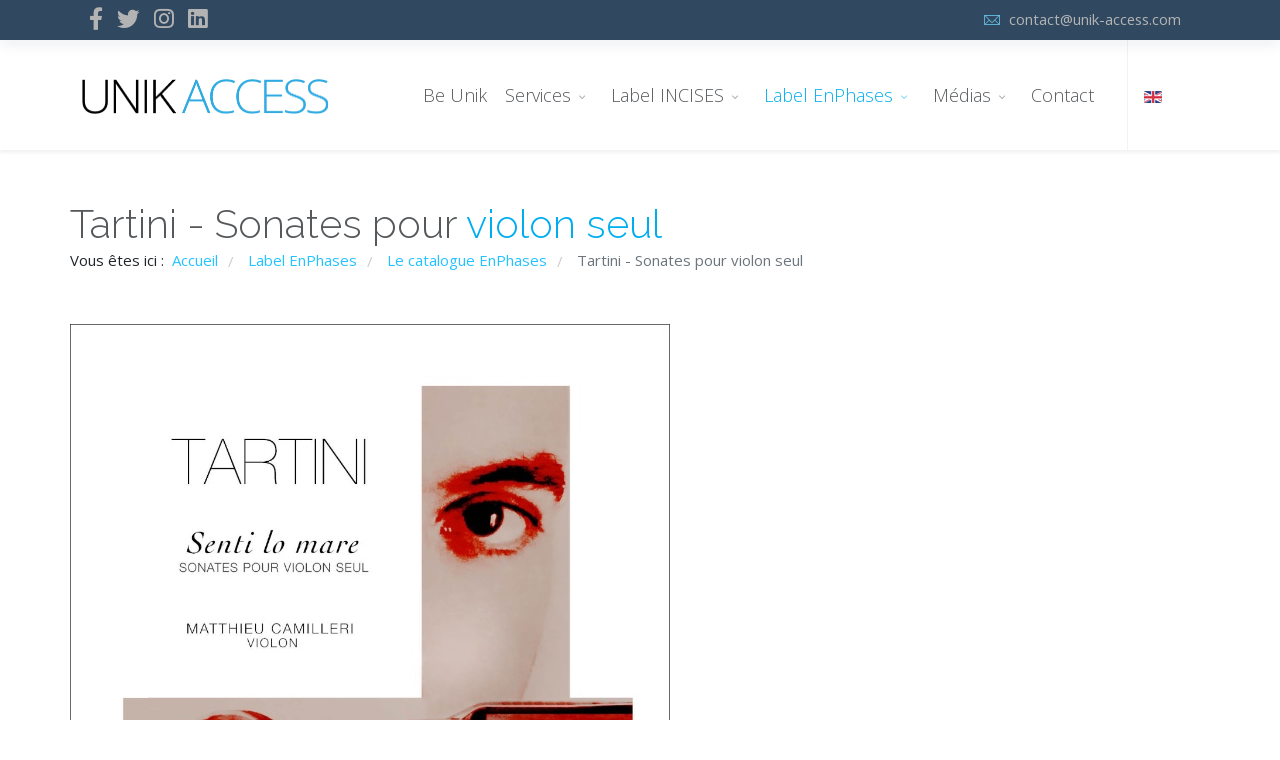

--- FILE ---
content_type: text/html; charset=utf-8
request_url: https://unik-access.com/fr/label-enphases/label-de-musique-catalogue-enphases/tartini-sonates-pour-violon-seul-mathieu-camilleri
body_size: 115581
content:
<!DOCTYPE html>
<html xmlns="http://www.w3.org/1999/xhtml" xml:lang="fr-fr" lang="fr-fr" dir="ltr">
	<head>
		<meta http-equiv="X-UA-Compatible" content="IE=edge">
		<meta name="viewport" content="width=device-width, initial-scale=1">
		<meta charset="utf-8">
	<meta name="description" content="Dernière œuvres de Tartini, les sonates du manuscrit autographe sont l’aboutissement d’une quête musicale et spirituelle.">
	<title>Tartini Mathieu Camilleri, sonates pour violon seul</title>
	<link href="https://unik-access.com/fr/label-enphases/label-de-musique-catalogue-enphases/tartini-sonates-pour-violon-seul-mathieu-camilleri" rel="alternate" hreflang="fr-FR">
	<link href="https://unik-access.com/en/enphases-label/enphases-catalogue-music-label-presentation/tartini-sonates-pour-violon-seul" rel="alternate" hreflang="en-GB">
	<link href="/images/logos/fav.png" rel="icon" type="image/vnd.microsoft.icon">
<link href="/media/vendor/joomla-custom-elements/css/joomla-alert.min.css?0.2.0" rel="stylesheet" />
	<link href="/components/com_sppagebuilder/assets/css/animate.min.css" rel="stylesheet" />
	<link href="/components/com_sppagebuilder/assets/css/sppagebuilder.css" rel="stylesheet" />
	<link href="/components/com_sppagebuilder/assets/css/magnific-popup.css" rel="stylesheet" />
	<link href="/plugins/system/cookiesck/assets/front.css?ver=3.5.2" rel="stylesheet" />
	<link href="/media/com_jce/site/css/content.min.css?badb4208be409b1335b815dde676300e" rel="stylesheet" />
	<link href="//fonts.googleapis.com/css?family=Open+Sans:300,300italic,regular,italic,600,600italic,700,700italic,800,800italic&amp;amp;subset=latin,latin-ext" rel="stylesheet" />
	<link href="//fonts.googleapis.com/css?family=Raleway:100,200,300,regular,500,600,700,800,900,100italic,200italic,300italic,italic,500italic,600italic,700italic,800italic,900italic&amp;amp;subset=latin" rel="stylesheet" />
	<link href="/templates/flex/css/bootstrap.min.css" rel="stylesheet" />
	<link href="/templates/flex/css/joomla-fontawesome.min.css" rel="stylesheet" />
	<link href="/templates/flex/css/font-awesome-v4-shims.min.css" rel="stylesheet" />
	<link href="/templates/flex/css/template.css" rel="stylesheet" />
	<link href="/templates/flex/css/presets/preset4.css" rel="stylesheet" />
	<link href="/templates/flex/css/frontend-edit.css" rel="stylesheet" />
	<style>.sp-page-builder .page-content #section-id-1666276808423{padding-top:50px;padding-right:0px;padding-bottom:0px;padding-left:0px;margin-top:0px;margin-right:0px;margin-bottom:0px;margin-left:0px;box-shadow:0 0 0 0 #ffffff;}#column-id-1666276808422{box-shadow:0 0 0 0 #fff;}#sppb-addon-wrapper-1666276808426 {margin:0px 0px 0px 0px;}#sppb-addon-1666276808426 {color:#56595c;box-shadow:0 0 0 0 #ffffff;}#sppb-addon-1666276808426 h1.sppb-addon-title {margin:0px 0px 0px 0px; text-transform:none; padding:0px 0px 0px 0px; }#sppb-addon-wrapper-1666276808431 {margin:0px 0px 30px 0px;}#sppb-addon-1666276808431 {box-shadow:0 0 0 0 #ffffff;}.sp-page-builder .page-content #section-id-1666369691054{padding-top:20px;padding-right:0px;padding-bottom:15px;padding-left:0px;margin-top:0px;margin-right:0px;margin-bottom:0px;margin-left:0px;box-shadow:0 0 0 0 #ffffff;}#column-id-1666369691053{box-shadow:0 0 0 0 #fff;}#sppb-addon-wrapper-1666369691058 {margin:0px 0px 30px 0px;}#sppb-addon-1666369691058 {box-shadow:0 0 0 0 #ffffff;}#column-id-1666369691055{padding-top:0px;padding-right:0px;padding-bottom:0px;padding-left:20px;}#sppb-addon-wrapper-1666369691061 {margin:60px 0px 30px 0px;}#sppb-addon-1666369691061 {box-shadow:0 0 0 0 #ffffff;}@media (max-width:767px) {#sppb-addon-wrapper-1666369691061 {margin-top:20px;margin-right:0px;margin-bottom:10px;margin-left:0px;}}#sppb-addon-wrapper-1724924836857 {margin:0px 0px 30px 0px;}#sppb-addon-1724924836857 {box-shadow:0 0 0 0 #ffffff;}#sppb-addon-1724924836857 #btn-1724924836857.sppb-btn-custom { background-color:#304961; color:#FFFFFF;}#sppb-addon-1724924836857 #btn-1724924836857.sppb-btn-custom:hover { background-color:#23c3ff; color:#FFFFFF;}.sp-page-builder .page-content #section-id-1666613772380{padding-top:20px;padding-right:0px;padding-bottom:30px;padding-left:0px;margin-top:0px;margin-right:0px;margin-bottom:0px;margin-left:0px;box-shadow:0 0 0 0 #ffffff;}@media (min-width:768px) and (max-width:991px) { .sp-page-builder .page-content #section-id-1666613772380{padding-top:0px;padding-right:0px;padding-bottom:30px;padding-left:0px;} }#column-id-1666613772379{box-shadow:0 0 0 0 #fff;}#sppb-addon-wrapper-1666613772383 {margin:0px 0px 0px 0px;}#sppb-addon-1666613772383 {box-shadow:0 0 0 0 #ffffff;}#sppb-addon-1666613772383 .sppb-divider {margin-top:0px;margin-bottom:20px;border-bottom-width:1px;border-bottom-style:solid;border-bottom-color:#cccccc;}@media (min-width:768px) and (max-width:991px) {#sppb-addon-1666613772383 .sppb-divider {margin-top:20px;margin-bottom:20px;}}@media (max-width:767px) {#sppb-addon-1666613772383 .sppb-divider {margin-top:10px;margin-bottom:10px;}}.sp-page-builder .page-content #section-id-1666369691098{padding-top:0px;padding-right:0px;padding-bottom:0px;padding-left:0px;margin-top:0px;margin-right:0px;margin-bottom:0px;margin-left:0px;box-shadow:0 0 0 0 #ffffff;}#column-id-1666369691096{box-shadow:0 0 0 0 #fff;}#sppb-addon-wrapper-1666613772549 {margin:0px 0px 20px 0px;}#sppb-addon-1666613772549 {box-shadow:0 0 0 0 #ffffff;}#sppb-addon-1666613772549 .sppb-blocknumber-number {width:30px; height:30px; line-height:30px;background-color:#304961;color:#FFFFFF;font-size:13px;border-style:solid;border-radius:100px;}#sppb-addon-1666613772549 .sppb-media-heading {font-size:16px;margin:5px 0px 0px 0px;}@media (min-width:768px) and (max-width:991px) {#sppb-addon-1666613772549 .sppb-blocknumber-number {width:48px; height:48px; line-height:48px;}}@media (max-width:767px) {#sppb-addon-1666613772549 .sppb-blocknumber-number {width:48px; height:48px; line-height:48px;}}#sppb-addon-wrapper-1666613772459 {margin:0px 0px 0px 0px;}#sppb-addon-1666613772459 {box-shadow:0 0 0 0 #ffffff;}#sppb-addon-1666613772459 .sppb-addon-title {font-size:20px;font-weight:400;}#sppb-addon-1666613772459 .sppb-blocknumber-number {width:30px; height:30px; line-height:30px;background-color:#304961;color:#FFFFFF;font-size:13px;border-style:solid;border-radius:100px;}#sppb-addon-1666613772459 .sppb-media-heading {font-size:16px;margin:5px 0px 0px 0px;}@media (min-width:768px) and (max-width:991px) {#sppb-addon-1666613772459 .sppb-blocknumber-number {width:48px; height:48px; line-height:48px;}}@media (max-width:767px) {#sppb-addon-1666613772459 .sppb-blocknumber-number {width:48px; height:48px; line-height:48px;}}#sppb-addon-wrapper-1666613772558 {margin:0px 0px 0px 0px;}#sppb-addon-1666613772558 {box-shadow:0 0 0 0 #ffffff;}#sppb-addon-1666613772558 .sppb-blocknumber-number {width:30px; height:30px; line-height:30px;background-color:#304961;color:#FFFFFF;font-size:13px;border-style:solid;border-radius:100px;}#sppb-addon-1666613772558 .sppb-media-heading {font-size:16px;margin:5px 0px 0px 0px;}@media (min-width:768px) and (max-width:991px) {#sppb-addon-1666613772558 .sppb-blocknumber-number {width:48px; height:48px; line-height:48px;}}@media (max-width:767px) {#sppb-addon-1666613772558 .sppb-blocknumber-number {width:48px; height:48px; line-height:48px;}}#sppb-addon-wrapper-1666690823197 {margin:0px 0px 0px 0px;}#sppb-addon-1666690823197 {box-shadow:0 0 0 0 #ffffff;}#sppb-addon-1666690823197 .sppb-blocknumber-number {width:30px; height:30px; line-height:30px;background-color:#304961;color:#FFFFFF;font-size:13px;border-style:solid;border-radius:100px;}#sppb-addon-1666690823197 .sppb-media-heading {font-size:16px;margin:5px 0px 0px 0px;}@media (min-width:768px) and (max-width:991px) {#sppb-addon-1666690823197 .sppb-blocknumber-number {width:48px; height:48px; line-height:48px;}}@media (max-width:767px) {#sppb-addon-1666690823197 .sppb-blocknumber-number {width:48px; height:48px; line-height:48px;}}#sppb-addon-wrapper-1666690823202 {margin:0px 0px 20px 0px;}#sppb-addon-1666690823202 {box-shadow:0 0 0 0 #ffffff;}#sppb-addon-1666690823202 .sppb-blocknumber-number {width:30px; height:30px; line-height:30px;background-color:#304961;color:#FFFFFF;font-size:13px;border-style:solid;border-radius:100px;}#sppb-addon-1666690823202 .sppb-media-heading {font-size:16px;margin:5px 0px 0px 0px;}@media (min-width:768px) and (max-width:991px) {#sppb-addon-1666690823202 .sppb-blocknumber-number {width:48px; height:48px; line-height:48px;}}@media (max-width:767px) {#sppb-addon-1666690823202 .sppb-blocknumber-number {width:48px; height:48px; line-height:48px;}}#sppb-addon-wrapper-1666690823211 {margin:0px 0px 0px 0px;}#sppb-addon-1666690823211 {box-shadow:0 0 0 0 #ffffff;}#sppb-addon-1666690823211 .sppb-addon-title {font-size:20px;font-weight:400;}@media (min-width:768px) and (max-width:991px) {#sppb-addon-wrapper-1666690823211 {margin-top:30px;margin-right:0px;margin-bottom:0px;margin-left:0px;}}#sppb-addon-1666690823211 .sppb-blocknumber-number {width:30px; height:30px; line-height:30px;background-color:#304961;color:#FFFFFF;font-size:13px;border-style:solid;border-radius:100px;}#sppb-addon-1666690823211 .sppb-media-heading {font-size:16px;margin:5px 0px 0px 0px;}@media (min-width:768px) and (max-width:991px) {#sppb-addon-1666690823211 .sppb-blocknumber-number {width:48px; height:48px; line-height:48px;}}@media (max-width:767px) {#sppb-addon-1666690823211 .sppb-blocknumber-number {width:48px; height:48px; line-height:48px;}}#sppb-addon-wrapper-1666690823216 {margin:0px 0px 0px 0px;}#sppb-addon-1666690823216 {box-shadow:0 0 0 0 #ffffff;}#sppb-addon-1666690823216 .sppb-blocknumber-number {width:30px; height:30px; line-height:30px;background-color:#304961;color:#FFFFFF;font-size:13px;border-style:solid;border-radius:100px;}#sppb-addon-1666690823216 .sppb-media-heading {font-size:16px;margin:5px 0px 0px 0px;}@media (min-width:768px) and (max-width:991px) {#sppb-addon-1666690823216 .sppb-blocknumber-number {width:48px; height:48px; line-height:48px;}}@media (max-width:767px) {#sppb-addon-1666690823216 .sppb-blocknumber-number {width:48px; height:48px; line-height:48px;}}#sppb-addon-wrapper-1666690823223 {margin:0px 0px 0px 0px;}#sppb-addon-1666690823223 {box-shadow:0 0 0 0 #ffffff;}#sppb-addon-1666690823223 .sppb-blocknumber-number {width:30px; height:30px; line-height:30px;background-color:#304961;color:#FFFFFF;font-size:13px;border-style:solid;border-radius:100px;}#sppb-addon-1666690823223 .sppb-media-heading {font-size:16px;margin:5px 0px 0px 0px;}@media (min-width:768px) and (max-width:991px) {#sppb-addon-1666690823223 .sppb-blocknumber-number {width:48px; height:48px; line-height:48px;}}@media (max-width:767px) {#sppb-addon-1666690823223 .sppb-blocknumber-number {width:48px; height:48px; line-height:48px;}}#sppb-addon-wrapper-1666690823228 {margin:0px 0px 0px 0px;}#sppb-addon-1666690823228 {box-shadow:0 0 0 0 #ffffff;}#sppb-addon-1666690823228 .sppb-blocknumber-number {width:30px; height:30px; line-height:30px;background-color:#304961;color:#FFFFFF;font-size:13px;border-style:solid;border-radius:100px;}#sppb-addon-1666690823228 .sppb-media-heading {font-size:16px;margin:5px 0px 0px 0px;}@media (min-width:768px) and (max-width:991px) {#sppb-addon-1666690823228 .sppb-blocknumber-number {width:48px; height:48px; line-height:48px;}}@media (max-width:767px) {#sppb-addon-1666690823228 .sppb-blocknumber-number {width:48px; height:48px; line-height:48px;}}#sppb-addon-wrapper-1666690823233 {margin:0px 0px 0px 0px;}#sppb-addon-1666690823233 {box-shadow:0 0 0 0 #ffffff;}#sppb-addon-1666690823233 .sppb-blocknumber-number {width:30px; height:30px; line-height:30px;background-color:#304961;color:#FFFFFF;font-size:13px;border-style:solid;border-radius:100px;}#sppb-addon-1666690823233 .sppb-media-heading {font-size:16px;margin:5px 0px 0px 0px;}@media (min-width:768px) and (max-width:991px) {#sppb-addon-1666690823233 .sppb-blocknumber-number {width:48px; height:48px; line-height:48px;}}@media (max-width:767px) {#sppb-addon-1666690823233 .sppb-blocknumber-number {width:48px; height:48px; line-height:48px;}}#sppb-addon-wrapper-1666690823238 {margin:0px 0px 0px 0px;}#sppb-addon-1666690823238 {box-shadow:0 0 0 0 #ffffff;}@media (max-width:767px) {#sppb-addon-wrapper-1666690823238 {margin-top:0px;margin-right:0px;margin-bottom:30px;margin-left:0px;}}#sppb-addon-1666690823238 .sppb-blocknumber-number {width:30px; height:30px; line-height:30px;background-color:#304961;color:#FFFFFF;font-size:13px;border-style:solid;border-radius:100px;}#sppb-addon-1666690823238 .sppb-media-heading {font-size:16px;margin:5px 0px 0px 0px;}@media (min-width:768px) and (max-width:991px) {#sppb-addon-1666690823238 .sppb-blocknumber-number {width:48px; height:48px; line-height:48px;}}@media (max-width:767px) {#sppb-addon-1666690823238 .sppb-blocknumber-number {width:48px; height:48px; line-height:48px;}}#column-id-1666369691097{box-shadow:0 0 0 0 #fff;}#sppb-addon-wrapper-1666613772579 {margin:0px 0px 0px 0px;}#sppb-addon-1666613772579 {box-shadow:0 0 0 0 #ffffff;}#sppb-addon-1666613772579 .sppb-addon-title {font-size:20px;font-weight:400;}#sppb-addon-1666613772579 .sppb-blocknumber-number {width:30px; height:30px; line-height:30px;background-color:#304961;color:#FFFFFF;font-size:13px;border-style:solid;border-radius:100px;}#sppb-addon-1666613772579 .sppb-media-heading {font-size:16px;margin:5px 0px 0px 0px;}@media (min-width:768px) and (max-width:991px) {#sppb-addon-1666613772579 .sppb-blocknumber-number {width:48px; height:48px; line-height:48px;}}@media (max-width:767px) {#sppb-addon-1666613772579 .sppb-blocknumber-number {width:48px; height:48px; line-height:48px;}}#sppb-addon-wrapper-1666613772588 {margin:0px 0px 0px 0px;}#sppb-addon-1666613772588 {box-shadow:0 0 0 0 #ffffff;}#sppb-addon-1666613772588 .sppb-blocknumber-number {width:30px; height:30px; line-height:30px;background-color:#304961;color:#FFFFFF;font-size:13px;border-style:solid;border-radius:100px;}#sppb-addon-1666613772588 .sppb-media-heading {font-size:16px;margin:5px 0px 0px 0px;}@media (min-width:768px) and (max-width:991px) {#sppb-addon-1666613772588 .sppb-blocknumber-number {width:48px; height:48px; line-height:48px;}}@media (max-width:767px) {#sppb-addon-1666613772588 .sppb-blocknumber-number {width:48px; height:48px; line-height:48px;}}#sppb-addon-wrapper-1666613772597 {margin:0px 0px 0px 0px;}#sppb-addon-1666613772597 {box-shadow:0 0 0 0 #ffffff;}#sppb-addon-1666613772597 .sppb-blocknumber-number {width:30px; height:30px; line-height:30px;background-color:#304961;color:#FFFFFF;font-size:13px;border-style:solid;border-radius:100px;}#sppb-addon-1666613772597 .sppb-media-heading {font-size:16px;margin:3px 0px 0px 0px;}@media (min-width:768px) and (max-width:991px) {#sppb-addon-1666613772597 .sppb-blocknumber-number {width:48px; height:48px; line-height:48px;}}@media (max-width:767px) {#sppb-addon-1666613772597 .sppb-blocknumber-number {width:48px; height:48px; line-height:48px;}}#sppb-addon-wrapper-1666690823249 {margin:0px 0px 0px 0px;}#sppb-addon-1666690823249 {box-shadow:0 0 0 0 #ffffff;}#sppb-addon-1666690823249 .sppb-blocknumber-number {width:30px; height:30px; line-height:30px;background-color:#304961;color:#FFFFFF;font-size:13px;border-style:solid;border-radius:100px;}#sppb-addon-1666690823249 .sppb-media-heading {font-size:16px;margin:3px 0px 0px 0px;}@media (min-width:768px) and (max-width:991px) {#sppb-addon-1666690823249 .sppb-blocknumber-number {width:48px; height:48px; line-height:48px;}}@media (max-width:767px) {#sppb-addon-1666690823249 .sppb-blocknumber-number {width:48px; height:48px; line-height:48px;}}#sppb-addon-wrapper-1666690823254 {margin:0px 0px 20px 0px;}#sppb-addon-1666690823254 {box-shadow:0 0 0 0 #ffffff;}#sppb-addon-1666690823254 .sppb-blocknumber-number {width:30px; height:30px; line-height:30px;background-color:#304961;color:#FFFFFF;font-size:13px;border-style:solid;border-radius:100px;}#sppb-addon-1666690823254 .sppb-media-heading {font-size:16px;margin:3px 0px 0px 0px;}@media (min-width:768px) and (max-width:991px) {#sppb-addon-1666690823254 .sppb-blocknumber-number {width:48px; height:48px; line-height:48px;}}@media (max-width:767px) {#sppb-addon-1666690823254 .sppb-blocknumber-number {width:48px; height:48px; line-height:48px;}}#sppb-addon-wrapper-1666690823265 {margin:0px 0px 0px 0px;}#sppb-addon-1666690823265 {box-shadow:0 0 0 0 #ffffff;}#sppb-addon-1666690823265 .sppb-addon-title {font-size:20px;font-weight:400;}@media (min-width:768px) and (max-width:991px) {#sppb-addon-wrapper-1666690823265 {margin-top:30px;margin-right:0px;margin-bottom:0px;margin-left:0px;}}#sppb-addon-1666690823265 .sppb-blocknumber-number {width:30px; height:30px; line-height:30px;background-color:#304961;color:#FFFFFF;font-size:13px;border-style:solid;border-radius:100px;}#sppb-addon-1666690823265 .sppb-media-heading {font-size:16px;margin:3px 0px 0px 0px;}@media (min-width:768px) and (max-width:991px) {#sppb-addon-1666690823265 .sppb-blocknumber-number {width:48px; height:48px; line-height:48px;}}@media (max-width:767px) {#sppb-addon-1666690823265 .sppb-blocknumber-number {width:48px; height:48px; line-height:48px;}}#sppb-addon-wrapper-1666690823270 {margin:0px 0px 0px 0px;}#sppb-addon-1666690823270 {box-shadow:0 0 0 0 #ffffff;}#sppb-addon-1666690823270 .sppb-blocknumber-number {width:30px; height:30px; line-height:30px;background-color:#304961;color:#FFFFFF;font-size:13px;border-style:solid;border-radius:100px;}#sppb-addon-1666690823270 .sppb-media-heading {font-size:16px;margin:3px 0px 0px 0px;}@media (min-width:768px) and (max-width:991px) {#sppb-addon-1666690823270 .sppb-blocknumber-number {width:48px; height:48px; line-height:48px;}}@media (max-width:767px) {#sppb-addon-1666690823270 .sppb-blocknumber-number {width:48px; height:48px; line-height:48px;}}#sppb-addon-wrapper-1666690823279 {margin:0px 0px 0px 0px;}#sppb-addon-1666690823279 {box-shadow:0 0 0 0 #ffffff;}#sppb-addon-1666690823279 .sppb-blocknumber-number {width:30px; height:30px; line-height:30px;background-color:#304961;color:#FFFFFF;font-size:13px;border-style:solid;border-radius:100px;}#sppb-addon-1666690823279 .sppb-media-heading {font-size:16px;margin:3px 0px 0px 0px;}@media (min-width:768px) and (max-width:991px) {#sppb-addon-1666690823279 .sppb-blocknumber-number {width:48px; height:48px; line-height:48px;}}@media (max-width:767px) {#sppb-addon-1666690823279 .sppb-blocknumber-number {width:48px; height:48px; line-height:48px;}}#sppb-addon-wrapper-1666690823284 {margin:0px 0px 20px 0px;}#sppb-addon-1666690823284 {box-shadow:0 0 0 0 #ffffff;}#sppb-addon-1666690823284 .sppb-blocknumber-number {width:30px; height:30px; line-height:30px;background-color:#304961;color:#FFFFFF;font-size:13px;border-style:solid;border-radius:100px;}#sppb-addon-1666690823284 .sppb-media-heading {font-size:16px;margin:3px 0px 0px 0px;}@media (min-width:768px) and (max-width:991px) {#sppb-addon-1666690823284 .sppb-blocknumber-number {width:48px; height:48px; line-height:48px;}}@media (max-width:767px) {#sppb-addon-1666690823284 .sppb-blocknumber-number {width:48px; height:48px; line-height:48px;}}#sppb-addon-wrapper-1666690823096 {margin:0px 0px 30px 0px;}#sppb-addon-1666690823096 {box-shadow:0 0 0 0 #ffffff;}.sp-page-builder .page-content #section-id-1666716108781{padding-top:20px;padding-right:0px;padding-bottom:30px;padding-left:0px;margin-top:0px;margin-right:0px;margin-bottom:0px;margin-left:0px;box-shadow:0 0 0 0 #ffffff;}@media (min-width:768px) and (max-width:991px) { .sp-page-builder .page-content #section-id-1666716108781{padding-top:20px;padding-right:0px;padding-bottom:0px;padding-left:0px;} }@media (max-width:767px) { .sp-page-builder .page-content #section-id-1666716108781{padding-top:20px;padding-right:0px;padding-bottom:10px;padding-left:0px;} }#column-id-1666716108778{box-shadow:0 0 0 0 #fff;}#sppb-addon-wrapper-1666716108779 {margin:0px 0px 0px 0px;}#sppb-addon-1666716108779 {box-shadow:0 0 0 0 #ffffff;}#sppb-addon-1666716108779 .sppb-divider {margin-top:10px;margin-bottom:10px;border-bottom-width:1px;border-bottom-style:solid;border-bottom-color:#cccccc;}@media (min-width:768px) and (max-width:991px) {#sppb-addon-1666716108779 .sppb-divider {margin-top:20px;margin-bottom:20px;}}@media (max-width:767px) {#sppb-addon-1666716108779 .sppb-divider {margin-top:10px;margin-bottom:10px;}}.sp-page-builder .page-content #section-id-1666690823148{padding-top:30px;padding-right:0px;padding-bottom:10px;padding-left:0px;margin-top:0px;margin-right:0px;margin-bottom:0px;margin-left:0px;box-shadow:0 0 0 0 #ffffff;}#column-id-1666690823146{box-shadow:0 0 0 0 #fff;}#sppb-addon-wrapper-1666690823151 {margin:0px 0px 0px 0px;}#sppb-addon-1666690823151 {box-shadow:0 0 0 0 #ffffff;}#column-id-1666690823147{box-shadow:0 0 0 0 #fff;}#sppb-addon-wrapper-1666690823156 {margin:0px 0px 0px 0px;}#sppb-addon-1666690823156 {box-shadow:0 0 0 0 #ffffff;padding:50px 0px 0px 30px;}#sppb-addon-1666690823156 .sppb-addon-title {font-weight:400;}@media (min-width:768px) and (max-width:991px) {#sppb-addon-1666690823156 {padding-top:10px;padding-right:0px;padding-bottom:0px;padding-left:30px;}}@media (max-width:767px) {#sppb-addon-1666690823156 {padding-top:0px;padding-right:0px;padding-bottom:0px;padding-left:30px;}}#sppb-addon-1666690823156 h4.sppb-addon-title {margin:0px 0px 30px 0px; text-transform:none; padding:0px 0px 0px 0px; }.sp-page-builder .page-content #section-id-1666716108787{padding-top:60px;padding-right:0px;padding-bottom:10px;padding-left:0px;margin-top:0px;margin-right:0px;margin-bottom:0px;margin-left:0px;box-shadow:0 0 0 0 #ffffff;}#column-id-1666716108786{box-shadow:0 0 0 0 #fff;}#sppb-addon-wrapper-1666716108790 {margin:0px 0px 0px 0px;}#sppb-addon-1666716108790 {box-shadow:0 0 0 0 #ffffff;}.sp-page-builder .page-content #section-id-1666716108792{padding-top:50px;padding-right:0px;padding-bottom:20px;padding-left:0px;margin-top:0px;margin-right:0px;margin-bottom:0px;margin-left:0px;box-shadow:0 0 0 0 #ffffff;}#column-id-1666716108791{box-shadow:0 0 0 0 #fff;}#sppb-addon-wrapper-1666716108795 {margin:0px 0px 0px 0px;}#sppb-addon-1666716108795 {box-shadow:0 0 0 0 #ffffff;}.sp-page-builder .page-content #section-id-1666369691133{padding-top:40px;padding-right:0px;padding-bottom:30px;padding-left:0px;margin-top:0px;margin-right:0px;margin-bottom:0px;margin-left:0px;box-shadow:0 0 0 0 #ffffff;}#column-id-1666369691132{box-shadow:0 0 0 0 #fff;}#sppb-addon-wrapper-1666369691136 {margin:0px 0px 0px 0px;}#sppb-addon-1666369691136 {color:#ffffff;background-color:#304961;box-shadow:0 0 0 0 #ffffff;}#sppb-addon-1666369691136 h2.sppb-addon-title {margin:0px 0px 0px 0px; text-transform:none; padding:30px 30px 30px 30px; }.sp-page-builder .page-content #section-id-1666369691128{padding-top:0px;padding-right:0px;padding-bottom:70px;padding-left:0px;margin-top:0px;margin-right:0px;margin-bottom:0px;margin-left:0px;box-shadow:0 0 0 0 #ffffff;}#column-id-1666369691127{box-shadow:0 0 0 0 #fff;}#sppb-addon-wrapper-1666369691131 {margin:0px 0px 0px 0px;}#sppb-addon-1666369691131 {box-shadow:0 0 0 0 #ffffff;}#sppb-addon-wrapper-1666690823035 {margin:20px 0px 40px 0px;}#sppb-addon-1666690823035 {box-shadow:0 0 0 0 #ffffff;}#sppb-addon-1666690823035 #btn-1666690823035.sppb-btn-custom { background-color:#56595c; color:#FFFFFF;}#sppb-addon-1666690823035 #btn-1666690823035.sppb-btn-custom:hover { background-color:#23c3ff; color:#FFFFFF;}#sppb-addon-wrapper-1666716108810 {margin:0px 0px 30px 0px;}#sppb-addon-1666716108810 {box-shadow:0 0 0 0 #ffffff;}.sp-page-builder .page-content #section-id-1666276808571{padding-top:100px;padding-right:0px;padding-bottom:100px;padding-left:0px;margin-top:0px;margin-right:0px;margin-bottom:50px;margin-left:0px;background-repeat:no-repeat;background-size:cover;background-attachment:fixed;background-position:50% 50%;box-shadow:0 0 0 0 #ffffff;}.sp-page-builder .page-content #section-id-1666276808571{background-image:url(https://res.cloudinary.com/joomshaper/image/upload/v1582107175/placeholder.svg);}.sp-page-builder .page-content #section-id-1666276808571.sppb-element-loaded {background-image:url(/images/slideshow/slide-001.jpg);}.sp-page-builder .page-content #section-id-1666276808571 > .sppb-row-overlay {mix-blend-mode:normal;}#column-id-1666276808572{box-shadow:0 0 0 0 #fff;}#column-id-1666360062989{padding-top:30px;padding-right:30px;padding-bottom:30px;padding-left:30px;background-color:rgba(255, 255, 255, 0.9);}#column-id-1666360062989{border-radius:4px;}#column-id-1666360062989 .sppb-column-overlay{border-radius:4px;}#sppb-addon-wrapper-1666358794479 {margin:0px 0px 0px 0px;}#sppb-addon-1666358794479 {box-shadow:0 0 0 0 #ffffff;}#sppb-addon-1666358794479{ font-size:26px; }#sppb-addon-wrapper-1666358794484 {margin:0px 0px 0px 0px;}#sppb-addon-1666358794484 {box-shadow:0 0 0 0 #ffffff;}#sppb-addon-1666358794484 #btn-1666358794484.sppb-btn-custom { background-color:#56595c; color:#FFFFFF;}#sppb-addon-1666358794484 #btn-1666358794484.sppb-btn-custom:hover { background-color:#23c3ff; color:#FFFFFF;}.sp-page-builder .page-content #section-id-1666276808560{padding-top:50px;padding-right:0px;padding-bottom:50px;padding-left:0px;margin-top:0px;margin-right:0px;margin-bottom:0px;margin-left:0px;box-shadow:0 0 0 0 #ffffff;}#column-id-1666276808559{box-shadow:0 0 0 0 #fff;}#sppb-addon-wrapper-1693486589782 {margin:0px 0px 10px 0px;}#sppb-addon-1693486589782 {box-shadow:0 0 0 0 #ffffff;}#sppb-addon-1693486589782 .sppb-social-share-wrap ul li a {border-radius:24px;}#sppb-addon-1693486589782 .sppb-social-share-wrap {text-align:center;}#sppb-addon-wrapper-1666276808568 {margin:0px 0px 30px 0px;}#sppb-addon-1666276808568 {color:#2a2e33;box-shadow:0 0 0 0 #ffffff;}#sppb-addon-1666276808568{ font-size:16px; }#sppb-addon-wrapper-1666276808574 {margin:0px 0px 10px 0px;}#sppb-addon-1666276808574 {box-shadow:0 0 0 0 #ffffff;}#sppb-addon-1666276808574 .sppb-icons-group-list li#icon-1666276808575 a {height:50px;margin:5px;padding:5px 5px 5px 5px;width:50px;border-style:solid;border-radius:24px;font-size:34px;}#sppb-addon-1666276808574 .sppb-icons-group-list {margin:-5px;}#sppb-addon-1666276808574 .sppb-icons-group-list li#icon-1666276808575 .sppb-icons-label-text {font-size:16px;letter-spacing:0px;}#sppb-addon-1666276808574 .sppb-icons-group-list li#icon-1666276808575{display:inline-block;}@media (min-width:768px) and (max-width:991px) {#sppb-addon-1666276808574 .sppb-icons-group-list li#icon-1666276808575 a {padding: ;}}@media (max-width:767px) {#sppb-addon-1666276808574 .sppb-icons-group-list li#icon-1666276808575 a {padding: ;}}#sppb-addon-1666276808574 .sppb-icons-group-list li#icon-1666276808576 a {height:50px;margin:5px;padding:5px 5px 5px 5px;width:50px;border-style:solid;border-radius:24px;font-size:34px;}#sppb-addon-1666276808574 .sppb-icons-group-list {margin:-5px;}#sppb-addon-1666276808574 .sppb-icons-group-list li#icon-1666276808576 .sppb-icons-label-text {font-size:16px;letter-spacing:0px;}#sppb-addon-1666276808574 .sppb-icons-group-list li#icon-1666276808576{display:inline-block;}@media (min-width:768px) and (max-width:991px) {#sppb-addon-1666276808574 .sppb-icons-group-list li#icon-1666276808576 a {padding: ;}}@media (max-width:767px) {#sppb-addon-1666276808574 .sppb-icons-group-list li#icon-1666276808576 a {padding: ;}}#sppb-addon-1666276808574 .sppb-icons-group-list li#icon-1666276808577 a {height:50px;margin:5px;padding:5px 5px 5px 5px;width:50px;border-style:solid;border-radius:24px;font-size:34px;}#sppb-addon-1666276808574 .sppb-icons-group-list {margin:-5px;}#sppb-addon-1666276808574 .sppb-icons-group-list li#icon-1666276808577 .sppb-icons-label-text {font-size:16px;letter-spacing:0px;}#sppb-addon-1666276808574 .sppb-icons-group-list li#icon-1666276808577{display:inline-block;}@media (min-width:768px) and (max-width:991px) {#sppb-addon-1666276808574 .sppb-icons-group-list li#icon-1666276808577 a {padding: ;}}@media (max-width:767px) {#sppb-addon-1666276808574 .sppb-icons-group-list li#icon-1666276808577 a {padding: ;}}#sppb-addon-1666276808574 .sppb-icons-group-list li#icon-1666276808578 a {height:50px;margin:5px;padding:5px 5px 5px 5px;width:50px;border-style:solid;border-radius:24px;font-size:34px;}#sppb-addon-1666276808574 .sppb-icons-group-list {margin:-5px;}#sppb-addon-1666276808574 .sppb-icons-group-list li#icon-1666276808578 .sppb-icons-label-text {font-size:16px;letter-spacing:0px;}#sppb-addon-1666276808574 .sppb-icons-group-list li#icon-1666276808578{display:inline-block;}@media (min-width:768px) and (max-width:991px) {#sppb-addon-1666276808574 .sppb-icons-group-list li#icon-1666276808578 a {padding: ;}}@media (max-width:767px) {#sppb-addon-1666276808574 .sppb-icons-group-list li#icon-1666276808578 a {padding: ;}}#sppb-addon-1666276808574 .sppb-addon-title {margin:0px 0px 0px 0px; padding:0px 0px 0px 0px; }#sppb-addon-wrapper-1666276808575 {margin:0px 0px 0px 0px;}#sppb-addon-1666276808575 {box-shadow:0 0 0 0 #ffffff;}#sppb-addon-1666276808575{ font-size:16px;font-weight:400; }</style>
	<style>#cookiesck {
	background: #56595c;
	background: rgba(86,89,92,0.6);
	-pie-background: rgba(86,89,92,0.6);
}

#cookiesck_text {
	color: #FFFFFF;
	padding-top: 15px;
	padding-right: 10px;
	padding-bottom: 10px;
	padding-left: 10px;
	text-align: center;
	font-weight: normal;
	font-size: 14px;
}

#cookiesck_text a {
	color: #FFFFFF;
	font-weight: normal;
	font-size: 14px;
}

#cookiesck_accept {
	background: #304961;
	border-top: #304961 2px solid;
	border-bottom: #304961 2px solid;
	border-left: #304961 2px solid;
	border-right: #304961 2px solid;
	-moz-border-radius: 3px 3px 3px 3px;
	-o-border-radius: 3px 3px 3px 3px;
	-webkit-border-radius: 3px 3px 3px 3px;
	border-radius: 3px 3px 3px 3px;
	color: #ffffff;
	margin-top: 5px;
	margin-right: 5px;
	margin-bottom: 5px;
	margin-left: 5px;
	padding-top: 8px;
	padding-right: 15px;
	padding-bottom: 8px;
	padding-left: 15px;
	font-weight: normal;
}

#cookiesck_accept a {
	color: #ffffff;
	font-weight: normal;
}

#cookiesck_accept:hover {
	background: none;
	border-top: #304961 2px solid;
	border-bottom: #304961 2px solid;
	border-left: #304961 2px solid;
	border-right: #304961 2px solid;
	color: #FFFFFF;
}

#cookiesck_accept:hover a {
	color: #FFFFFF;
}

#cookiesck_decline {
	background: #000000;
	border-top: #000000 2px solid;
	border-bottom: #000000 2px solid;
	border-left: #000000 2px solid;
	border-right: #000000 2px solid;
	-moz-border-radius: 3px 3px 3px 3px;
	-o-border-radius: 3px 3px 3px 3px;
	-webkit-border-radius: 3px 3px 3px 3px;
	border-radius: 3px 3px 3px 3px;
	color: #FFFFFF;
	margin-top: 5px;
	margin-right: 5px;
	margin-bottom: 5px;
	margin-left: 5px;
	padding-top: 8px;
	padding-right: 15px;
	padding-bottom: 8px;
	padding-left: 15px;
	font-weight: normal;
}

#cookiesck_decline a {
	color: #FFFFFF;
	font-weight: normal;
}

#cookiesck_decline:hover {
	background: none;
	border-top: #000000 2px solid;
	border-bottom: #000000 2px solid;
	border-left: #000000 2px solid;
	border-right: #000000 2px solid;
	color: #FFFFFF;
}

#cookiesck_decline:hover a {
	color: #FFFFFF;
}

#cookiesck_settings {
	background: #FFFFFF;
	border-top: transparent 2px solid;
	border-bottom: transparent 2px solid;
	border-left: transparent 2px solid;
	border-right: transparent 2px solid;
	-moz-border-radius: 3px 3px 3px 3px;
	-o-border-radius: 3px 3px 3px 3px;
	-webkit-border-radius: 3px 3px 3px 3px;
	border-radius: 3px 3px 3px 3px;
	color: #000000;
	margin-top: 5px;
	margin-right: 5px;
	margin-bottom: 5px;
	margin-left: 5px;
	padding-top: 8px;
	padding-right: 15px;
	padding-bottom: 8px;
	padding-left: 15px;
	font-weight: normal;
}

#cookiesck_settings a {
	color: #000000;
	font-weight: normal;
}

#cookiesck_settings:hover {
	background: none;
	border-top: #FFFFFF 2px solid;
	border-bottom: #FFFFFF 2px solid;
	border-left: #FFFFFF 2px solid;
	border-right: #FFFFFF 2px solid;
	color: #FFFFFF;
}

#cookiesck_settings:hover a {
	color: #FFFFFF;
}
#cookiesck_buttons > a {
text-decoration: none;
transition: all 0.2s;
}
#cookiesck {
	position:fixed;
	left:0;
	right: 0;
	bottom: 0;
	z-index: 1001;
	min-height: 30px;
	box-sizing: border-box;
}
#cookiesck_text {
	display: inline-block;
}
.cookiesck_button {
	display: inline-block;
	cursor: pointer;
	padding:10px;
	margin: 5px;
	border-radius: 3px;
	text-decoration: none;
	cursor: pointer;
	transition: all 0.2s ease;
}
#cookiesck > .inner {
	display: block;
	flex: 1 1 auto;
	text-align: center;
}
#cookiesck[data-layout="layout1"] #cookiesck_buttons {
	float: right;
}
#cookiesck[data-layout="layout2"] #cookiesck_text,
#cookiesck[data-layout="layout2"] #cookiesck_buttons, 
#cookiesck[data-layout="layout3"] #cookiesck_text,
#cookiesck[data-layout="layout3"] #cookiesck_buttons {
	display: block;
}
#cookiesck[data-layout="layout3"] {
	bottom: 0;
	top: 0;
	display: flex;
	align-items: center;
	margin: auto;
	position: fixed;
}

#cookiesck_options {
	display: none;
	width: 30px;
	height: 30px;
	border-radius: 15px;
	box-sizing: border-box;
	position: fixed;
	bottom: 0;
	left: 0;
	margin: 10px;
	border: 1px solid #ccc;
	cursor: pointer;
	background: #fff url(/plugins/system/cookiesck/assets/cookies-icon.svg) center center no-repeat;
	background-size: 80% auto;
}
#cookiesck_options > .inner {
	display: none;
	width: max-content;
	margin-top: -40px;
	background: rgba(0,0,0,0.7);
	position: absolute;
	font-size: 14px;
	color: #fff;
	padding: 4px 7px;
	border-radius: 3px;
}
#cookiesck_options:hover > .inner {
	display: block;
}


.cookiesck-iframe-wrap-text {
	position: absolute;
	width: 100%;
	padding: 10px;
	color: #fff;
	top: 50%;
	transform: translate(0,-60%);
	text-align: center;
}

</style>
	<style>body.site {background-color:#ffffff;}</style>
	<style>.sp-module-content .mod-languages ul.lang-inline {border-left: 1px solid rgba(129,129,129,0.1);border-right: 0px solid rgba(129,129,129,0.4);}
.reso{font-size: 1.5em;}
.reso2{font-size: 1.1em;}
#sp-header {box-shadow: 0 3px 3px rgba(0,0,0,0.05);}
.sticky .sticky__wrapper {box-shadow: 0 3px 3px rgba(0,0,0,0.05);}
.unik{color: #00aeef;}
.intro{font-size: 14pt;}
.ml{font-size: 25px; font-weight: 400; color: #304961; padding-top: 20px;}
.sp-megamenu-parent > li > a {padding: 0 9px;}</style>
	<style>body{font-family:Open Sans, sans-serif; font-size:15px; font-weight:normal; }</style>
	<style>h1{font-family:Raleway, sans-serif; font-size:40px; font-weight:300; }</style>
	<style>h2{font-family:Raleway, sans-serif; font-size:33px; font-weight:300; }</style>
	<style>h3{font-family:Raleway, sans-serif; font-size:27px; font-weight:300; }</style>
	<style>h4{font-family:Raleway, sans-serif; font-size:23px; font-weight:300; }</style>
	<style>h5{font-family:Raleway, sans-serif; font-size:20px; font-weight:300; }</style>
	<style>h6{font-family:Raleway, sans-serif; font-size:17px; font-weight:300; }</style>
	<style>.sp-megamenu-parent{font-family:Open Sans, sans-serif; font-size:18px; font-weight:300; }</style>
	<style>@media (min-width: 1400px) {
.container {
max-width: 1140px;
}
}</style>
	<style>#sp-top-bar{ background-color:#304961;color:#d4d4d4;padding:6px 0 5px; }</style>
	<style>#sp-top-bar a{color:#b3b3b3;}</style>
	<style>#sp-top-bar a:hover{color:#d1d1d1;}</style>
	<style>#sp-header{ background-color:#303030;color:#f0f0f0; }</style>
	<style>#sp-header a{color:#ededed;}</style>
	<style>#sp-header a:hover{color:#ffffff;}</style>
	<style>#sp-footer{ background-color:#304961;color:#a7a7a7;padding:0px 0; }</style>
	<style>#sp-footer a{color:#a7a7a7;}</style>
	<style>#sp-footer a:hover{color:#00aeef;}</style>
	<style>.offcanvas-menu{}.offcanvas-menu ul li a{color: }.offcanvas-menu .offcanvas-inner .search input.inputbox{border-color: }</style>
	<style>#sp-header .top-search-wrapper .icon-top-wrapper,#sp-header .top-search-wrapper .icon-top-wrapper >i:before,.sp-megamenu-wrapper > .sp-megamenu-parent >li >a,.sp-megamenu-wrapper #offcanvas-toggler,#sp-header .modal-login-wrapper span,#sp-header .ap-my-account i.pe-7s-user,#sp-header .ap-my-account .info-text,#sp-header .mod-languages,#sp-header .logo,#cart-menu,#cd-menu-trigger,.cd-cart,.cd-cart > i{height:110px;line-height:110px;}.total_products{top:calc(110px / 2 - 22px);}#sp-header,.transparent-wrapper{height:110px;background:#ffffff;}.transparent,.sticky-top{background:#ffffff;}#sp-header #sp-menu .sp-megamenu-parent >li >a,#sp-header #sp-menu .sp-megamenu-parent li .sp-dropdown >li >a,#sp-header .top-search-wrapper .icon-top-wrapper i,#sp-header #cd-menu-trigger i,#sp-header .cd-cart i,#sp-header .top-search-wrapper{color:#56595c}#sp-header #sp-menu .sp-dropdown .sp-dropdown-inner{background:rgba(255,255,255,0.9)}#sp-header #sp-menu .sp-dropdown .sp-dropdown-inner li.sp-menu-item >a,#sp-header #sp-menu .sp-dropdown .sp-dropdown-inner li.sp-menu-item.separator >a,#sp-header #sp-menu .sp-dropdown .sp-dropdown-inner li.sp-menu-item.separator >a:hover,#sp-header .sp-module-content ul li a,#sp-header .vm-menu .vm-title{color:#56595c}#sp-header #sp-menu .sp-megamenu-parent >li.active a,#sp-header #sp-menu .sp-megamenu-parent >li.current-item >a,#sp-header #sp-menu .sp-megamenu-parent >li.current-item.active>a,#sp-header #sp-menu .sp-megamenu-parent >li.sp-has-child.active >a,#offcanvas-toggler >i,#offcanvas-toggler >i:hover{color:#00aeef}#sp-header #sp-menu .sp-megamenu-parent .sp-dropdown li.sp-menu-item.current-item>a,#sp-header #sp-menu .sp-megamenu-parent .sp-dropdown li.sp-menu-item.current-item.active>a,#sp-header #sp-menu .sp-megamenu-parent .sp-dropdown li.sp-menu-item.current-item.active:hover>a,#sp-header #sp-menu .sp-megamenu-parent .sp-dropdown li.sp-menu-item a:hover{color: #fff;background-color:#00aeef;}#sp-header.onepage .sp-megamenu-parent li.active a,#sp-header.onepage .sp-megamenu-parent li.active:first-child >a.page-scroll{color:#00aeef;border-bottom-color:#00aeef;}.sticky .logo,.sticky #cart-menu,.sticky #cd-menu-trigger,.sticky .cd-cart,.sticky .cd-cart >i,.sticky .menu-is-open >i,#sp-header.sticky .modal-login-wrapper span,#sp-header.sticky .ap-my-account i.pe-7s-user,#sp-header.sticky .ap-my-account .info-text,#sp-header.sticky .mod-languages,#sp-header.sticky .top-search-wrapper .icon-top-wrapper,#sp-header.sticky .top-search-wrapper .icon-top-wrapper >i:before,.sticky .sp-megamenu-wrapper > .sp-megamenu-parent >li >a,.sticky .sp-megamenu-wrapper #offcanvas-toggler,.sticky #sp-logo a.logo{ height:100px;line-height:100px; } .sticky .total_products{top: calc(100px / 2 - 22px);} .sticky .sticky__wrapper{background:rgba(255,255,255,0.9); height:100px; -webkit-animation-name:fade-in-down;animation-name:fade-in-down;}.sticky .sticky__wrapper .sp-sticky-logo {height:100px;}.sticky.onepage .sticky__wrapper,.sticky.white .sticky__wrapper,.sticky.transparent .sticky__wrapper{background:rgba(255,255,255,0.9);} #sp-header.sticky #sp-menu .sp-megamenu-wrapper .sp-megamenu-parent >li >a,#sp-header.sticky .top-search-wrapper,#sp-header.sticky .top-search-wrapper .icon-top-wrapper i,#sp-header.sticky #cd-menu-trigger i,#sp-header.sticky .cd-cart i{color:#56595c;}#sp-header.sticky #sp-menu .sp-megamenu-wrapper .sp-megamenu-parent >li.active>a,#sp-header.sticky #sp-menu .sp-megamenu-wrapper .sp-megamenu-parent >li.current-item>a,#sp-header.sticky #sp-menu .sp-megamenu-wrapper .sp-megamenu-parent >li.sp-has-child.active>a,.sticky #offcanvas-toggler >i,.sticky #offcanvas-toggler >i:hover{color:#23c3ff;} </style>
<script src="/media/vendor/jquery/js/jquery.min.js?3.7.1"></script>
	<script src="/media/legacy/js/jquery-noconflict.min.js?647005fc12b79b3ca2bb30c059899d5994e3e34d"></script>
	<script type="application/json" class="joomla-script-options new">{"csrf.token":"828c6771e1cfb2e303919ebd9977c5cf","joomla.jtext":{"ERROR":"Erreur","MESSAGE":"Message","NOTICE":"Annonce","WARNING":"Avertissement","JCLOSE":"Fermer","JOK":"OK","JOPEN":"Ouvrir"},"system.paths":{"root":"","rootFull":"https:\/\/unik-access.com\/","base":"","baseFull":"https:\/\/unik-access.com\/"}}</script>
	<script src="/media/system/js/core.min.js?37ffe4186289eba9c5df81bea44080aff77b9684"></script>
	<script src="/media/vendor/webcomponentsjs/js/webcomponents-bundle.min.js?2.8.0" nomodule defer></script>
	<script src="/media/system/js/messages-es5.min.js?c29829fd2432533d05b15b771f86c6637708bd9d" nomodule defer></script>
	<script src="/media/system/js/joomla-hidden-mail-es5.min.js?b2c8377606bb898b64d21e2d06c6bb925371b9c3" nomodule defer></script>
	<script src="/media/system/js/joomla-hidden-mail.min.js?065992337609bf436e2fedbcbdc3de1406158b97" type="module"></script>
	<script src="/media/system/js/messages.min.js?7f7aa28ac8e8d42145850e8b45b3bc82ff9a6411" type="module"></script>
	<script src="/components/com_sppagebuilder/assets/js/jquery.parallax.js?efcb014a6f41a6d880968ea58653b58d"></script>
	<script src="/components/com_sppagebuilder/assets/js/sppagebuilder.js?efcb014a6f41a6d880968ea58653b58d" defer></script>
	<script src="/components/com_sppagebuilder/assets/js/jquery.magnific-popup.min.js"></script>
	<script src="/plugins/system/cookiesck/assets/front.js?ver=3.5.2"></script>
	<script src="/templates/flex/js/bootstrap.min.js"></script>
	<script src="/templates/flex/js/jquery.easing.min.js"></script>
	<script src="/templates/flex/js/main.js"></script>
	<script src="/templates/flex/js/frontend-edit.js"></script>
	<script type="application/ld+json">{"@context":"https:\/\/schema.org","@type":"BreadcrumbList","itemListElement":[{"@type":"ListItem","position":1,"item":{"@id":"https:\/\/unik-access.com\/fr\/","name":"Accueil"}},{"@type":"ListItem","position":2,"item":{"@id":"https:\/\/unik-access.com\/fr\/label-enphases\/presentation-du-label-de-musique-classique-enphases","name":"Label EnPhases"}},{"@type":"ListItem","position":3,"item":{"@id":"https:\/\/unik-access.com\/fr\/label-enphases\/label-de-musique-catalogue-enphases","name":"Le catalogue EnPhases"}},{"@type":"ListItem","position":4,"item":{"@id":"https:\/\/unik-access.com\/fr\/label-enphases\/label-de-musique-catalogue-enphases\/tartini-sonates-pour-violon-seul-mathieu-camilleri","name":"Tartini - Sonates pour violon seul"}}]}</script>
	<script>;(function ($) {
	$.ajaxSetup({
		headers: {
			'X-CSRF-Token': Joomla.getOptions('csrf.token')
		}
	});
})(jQuery);</script>
	<script>
var COOKIESCK = {
	ALLOWED : ["cookiesck","cookiesckiframes","cookiesckuniquekey","jform_captchacookie","e83cd77c6110e5056ac633b5a4af87a1"]
	, VALUE : 'no'
	, UNIQUE_KEY : '5bb79cca60e8d031f9f9fbb204de98c5'
	, LOG : '1'
	, LIST : '{|QQ|Analytics|QQ|:{|QQ|name|QQ|:|QQ|Analytics|QQ|,|QQ|desc|QQ|:|QQ||QQ|,|QQ|platforms|QQ|:{|QQ|Google Analytics|QQ|:{|QQ|name|QQ|:|QQ|Google Analytics|QQ|,|QQ|desc|QQ|:|QQ||QQ|,|QQ|legal|QQ|:0,|QQ|cookies|QQ|:{|QQ|256c18e8-d881-11e9-8a34-2a2ae2dbcce4|QQ|:{|QQ|id|QQ|:|QQ|256c18e8-d881-11e9-8a34-2a2ae2dbcce4|QQ|,|QQ|key|QQ|:|QQ|_ga|QQ|,|QQ|desc|QQ|:|QQ|ID used to identify users|QQ|},|QQ|256c1ae6-d881-11e9-8a34-2a2ae2dbcce4|QQ|:{|QQ|id|QQ|:|QQ|256c1ae6-d881-11e9-8a34-2a2ae2dbcce4|QQ|,|QQ|key|QQ|:|QQ|_gid|QQ|,|QQ|desc|QQ|:|QQ|ID used to identify users for 24 hours after last activity|QQ|},|QQ|256c1c3a-d881-11e9-8a34-2a2ae2dbcce4|QQ|:{|QQ|id|QQ|:|QQ|256c1c3a-d881-11e9-8a34-2a2ae2dbcce4|QQ|,|QQ|key|QQ|:|QQ|_gat|QQ|,|QQ|desc|QQ|:|QQ|Used to monitor number of Google Analytics server requests when using Google Tag Manager|QQ|},|QQ|2caa7a78-e93f-49ca-8fe6-1aaafae1efaa|QQ|:{|QQ|id|QQ|:|QQ|2caa7a78-e93f-49ca-8fe6-1aaafae1efaa|QQ|,|QQ|key|QQ|:|QQ|_gat_gtag_|QQ|,|QQ|desc|QQ|:|QQ|Used to set and get tracking data|QQ|}}}}}}'
	, LIFETIME : '365'
	, DEBUG : '0'
	, TEXT : {
		INFO : 'En visitant ce site, vous acceptez l\'utilisation de cookies afin de vous proposer les meilleurs services possibles.'
		, ACCEPT_ALL : 'Tout accepter'
		, ACCEPT_ALL : 'Tout accepter'
		, DECLINE_ALL : 'Tout décliner'
		, SETTINGS : 'Personnaliser'
		, OPTIONS : 'Options des cookies'
		, CONFIRM_IFRAMES : 'Veuillez confirmer que vous voulez charger les iframes'
	}
};

if( document.readyState !== "loading" ) {
new Cookiesck({lifetime: "365", layout: "layout1", reload: "0"}); 
} else {
	document.addEventListener("DOMContentLoaded", function () {
		new Cookiesck({lifetime: "365", layout: "layout1", reload: "0"}); 
	});
}</script>
	<script>var sp_preloader = "0";var sp_offanimation = "fullScreen-top";var stickyHeaderVar = "1";var stickyHeaderAppearPoint = 250;</script>
	<script>jQuery(function($){

			var addonId 	= $("#sppb-addon-1666198695163"),
			prentSectionId	= addonId.parent().closest("section");

			if($("#sppb-addon-1666198695163").find(".optintype-popup").length !== 0 && $("body:not(.layout-edit)").length !== 0){
					//prentSectionId.hide();
					$("#sppb-addon-1666198695163").hide();
			}

			if($("#sppb-addon-1666198695163").find(".optintype-popup").length !== 0 && $("body:not(.layout-edit)").length !== 0){
				//var parentSection 	= $("#sppb-addon-1666198695163").parent().closest("section"),
						var addonWidth 	= addonId.parent().outerWidth(),
						optin_timein	= 2000,
						optin_timeout	= 10000,
						prentSectionId	= ".com-sppagebuilder:not(.layout-edit) #" + addonId.attr("id");
        
					window.addEventListener("load", () => {	

					setTimeout(() => {
						$("#sppb-addon-1666198695163").show();
						$.magnificPopup.open({
							
							items: {
								src: "<div class=\"sppb-optin-form-popup-wrap\" \">"+$(addonId)[0].outerHTML + "</div>"
								//src: "<div style=\"width:+"addonWidth"+\">" + $(addonId)[0].outerHTML + "</div>"
							},
							type: "inline",
									mainClass: "mfp-fade",
									disableOn: function() {
									return true;
								},
							callbacks: {
								open: () => {
									if(optin_timeout){
									setTimeout(() => {	
										$("#sppb-addon-1666198695163").magnificPopup("close");
									}, optin_timeout);
									}
								},
								
								close: () => {
									$("#sppb-addon-wrapper-1666198695163").hide();
								}
							}
						});
					}, optin_timein);
				}); //window
			};
		})</script>
	<meta property="og:title" content="Tartini Mathieu Camilleri, sonates pour violon seul" />
	<meta property="og:type" content="website" />
	<meta property="og:url" content="https://unik-access.com/fr/label-enphases/label-de-musique-catalogue-enphases/tartini-sonates-pour-violon-seul-mathieu-camilleri" />
	<meta property="og:site_name" content="Unik Access" />
	<meta property="og:image" content="https://unik-access.com/images/open-graph/tartini-label-enphases-unik-access.jpg" />
	<meta property="og:image:width" content="1200" />
	<meta property="og:image:height" content="630" />
	<meta property="og:description" content="Dernière œuvres de Tartini, les sonates du manuscrit autographe sont l’aboutissement d’une quête musicale et spirituelle." />
	<meta name="twitter:card" content="summary" />
	<meta name="twitter:site" content="Unik Access" />
	<meta name="twitter:description" content="Dernière œuvres de Tartini, les sonates du manuscrit autographe sont l’aboutissement d’une quête musicale et spirituelle." />
	<meta name="twitter:image:src" content="https://unik-access.com/images/open-graph/tartini-label-enphases-unik-access.jpg" />
	<link href="https://unik-access.com/fr/label-enphases/label-de-musique-catalogue-enphases/tartini-sonates-pour-violon-seul-mathieu-camilleri" rel="alternate" hreflang="x-default">
		<!-- Global site tag (gtag.js) - Google Analytics -->
<script async src="https://www.googletagmanager.com/gtag/js?id=UA-70695443-1"></script>
<script>
  window.dataLayer = window.dataLayer || [];
  function gtag(){dataLayer.push(arguments);}
  gtag('js', new Date());

  gtag('config', 'UA-70695443-1');
</script>

<!-- Matomo -->
<script>
  var _paq = window._paq = window._paq || [];
  /* tracker methods like "setCustomDimension" should be called before "trackPageView" */
  _paq.push(['trackPageView']);
  _paq.push(['enableLinkTracking']);
  (function() {
    var u="//unik-access.com/stats/";
    _paq.push(['setTrackerUrl', u+'matomo.php']);
    _paq.push(['setSiteId', '1']);
    var d=document, g=d.createElement('script'), s=d.getElementsByTagName('script')[0];
    g.async=true; g.src=u+'matomo.js'; s.parentNode.insertBefore(g,s);
  })();
</script>
<!-- End Matomo Code -->

	
<style>input[name='your_address_here'] {display: none !important;}</style>
</head>
	
	<body class="site com-sppagebuilder view-page no-layout no-task itemid-760 fr-fr ltr  sticky-header layout-fluid off-canvas-menu-init">
	
		        <div class="body-wrapper off-canvas-menu-wrap">
            <div class="body-innerwrapper body_innerwrapper_overflow">
				<section id="sp-top-bar"><div class="container"><div class="row"><div id="sp-top1" class="col-12 col-md-6 col-lg-4 "><div class="sp-column mobile-centered reso"><ul class="social-icons"><li><a target="_blank" href="https://www.facebook.com/unikaccess/" aria-label="facebook"><i class="fab fa-facebook-f" aria-hidden="true"></i></a></li><li><a target="_blank" href="https://twitter.com/UnikAccess" aria-label="twitter"><i class="fab fa-twitter" aria-hidden="true"></i></a></li><li ><a target="_blank" href="https://www.instagram.com/unik_access/?hl=fr" aria-label="Instagram"><i class="fab fa-instagram" aria-hidden="true"></i></a></li><li><a target="_blank" href="https://www.linkedin.com/authwall?trk=gf&trkInfo=AQFWUGFep1n-QwAAAYPsPeGwjDwN00tqteOBaef4Zu0q_ZzTLGCJmpRX-WA3gcoILg3H-CSyR5vQEgNMZN346MJqQsytY5BtKbRd6C5rLskilxGdMnnuFHPwGLboomM_n6jAV9Y=&original_referer=https://unik-access.com/&sessionRedirect=https%3A%2F%2Fwww.linkedin.com%2Fin%2Funik-access-016579119%3Ftrk%3Dnav_responsive_tab_profile" aria-label="LinkedIn"><i class="fab fa-linkedin" aria-hidden="true"></i></a></li></ul></div></div><div id="sp-top2" class="col-12 col-md-6 col-lg-8 "><div class="sp-column pull-right mobile-centered reso2"><ul class="sp-contact-info"><li class="sp-contact-email"><i class="pe pe-7s-mail" aria-hidden="true"></i> <joomla-hidden-mail  is-link="1" is-email="1" first="Y29udGFjdA==" last="dW5pay1hY2Nlc3MuY29t" text="Y29udGFjdEB1bmlrLWFjY2Vzcy5jb20=" base="" >Cette adresse e-mail est protégée contre les robots spammeurs. Vous devez activer le JavaScript pour la visualiser.</joomla-hidden-mail></li></ul></div></div></div></div></section><header id="sp-header" class=" flex"><div class="container"><div class="row"><div id="sp-logo" class="col-6 col-md-6 col-lg-3 "><div class="sp-column"><a class="logo" href="/">
					<img class="sp-default-logo d-none d-md-block" 
				 src="/images/logos/unik-access-logo.png" srcset="/images/logos/unik-access-logo.png 2x" 
					alt="Unik Access"><img class="sp-default-logo d-block d-sm-block d-md-none" src="/images/logos/unik-access-logo.png" alt="Unik Access"></a></div></div><div id="sp-menu" class="col-3 col-md-3 col-lg-8 "><div class="sp-column mobile pull-right">			<div class="sp-megamenu-wrapper">
				<a id="offcanvas-toggler" class="d-block d-lg-none" href="#" aria-label="Menu"><i class="fas fa-bars" aria-hidden="true" title="Menu"></i></a>
				<ul class="sp-megamenu-parent menu-fade-down-fade-up d-none d-lg-flex"><li class="sp-menu-item"></li><li class="sp-menu-item"><a  href="/fr/be-unik-presentation-agence-communication-musique-paris"  >Be Unik</a></li><li class="sp-menu-item sp-has-child"><a  href="/fr/services/agence-de-production-musique-paris"  >Services</a><div class="sp-dropdown sp-dropdown-main sp-menu-right" style="width: 240px;"><div class="sp-dropdown-inner"><ul class="sp-dropdown-items"><li class="sp-menu-item"><a  href="/fr/services/agence-de-production-musique-paris"  >Production</a></li><li class="sp-menu-item"><a  href="/fr/services/agence-de-communication-musique-presse-paris"  >Communication</a></li><li class="sp-menu-item"><a  href="/fr/services/creation-de-site-internet-musique"  >Digital</a></li></ul></div></div></li><li class="sp-menu-item sp-has-child"><a  href="/fr/label-incises/presentation-du-label-de-musique-incises"  >Label INCISES</a><div class="sp-dropdown sp-dropdown-main sp-menu-right" style="width: 240px;"><div class="sp-dropdown-inner"><ul class="sp-dropdown-items"><li class="sp-menu-item"><a  href="/fr/label-incises/presentation-du-label-de-musique-incises"  >Le Label INCISES</a></li><li class="sp-menu-item sp-has-child"><a  href="/fr/label-incises/label-de-musique-catalogue-incises"  >Le catalogue INCISES</a><div class="sp-dropdown sp-dropdown-sub sp-menu-right" style="width: 240px;"><div class="sp-dropdown-inner"><ul class="sp-dropdown-items"><li class="sp-menu-item"><a  href="/fr/label-incises/label-de-musique-catalogue-incises/impression-stream-stephane-guillaume"  >Impression Stream</a></li><li class="sp-menu-item"><a  href="/fr/label-incises/label-de-musique-catalogue-incises/bach-dissonanti"  >Bach - D!ssonanti</a></li><li class="sp-menu-item"><a  href="/fr/label-incises/label-de-musique-catalogue-incises/traveling-songs-marc-mauillon-christian-riverse-les-joueurs-de-traverse"  >Traveling Songs</a></li><li class="sp-menu-item"><a  href="/fr/label-incises/label-de-musique-catalogue-incises/michel-de-la-barre-ensemble-tic-toc-choc"  >Michel de la Barre</a></li><li class="sp-menu-item"><a  href="/fr/label-incises/label-de-musique-catalogue-incises/double-portrait-fabrice-moreau"  >Double Portrait</a></li><li class="sp-menu-item"><a  href="/fr/label-incises/label-de-musique-catalogue-incises/french-touch-stephane-kerecki-quartet"  >French Touch</a></li><li class="sp-menu-item"><a  href="/fr/label-incises/label-de-musique-catalogue-incises/modern-art-daniel-humair-stephane-kerecki"  >Modern Art</a></li></ul></div></div></li></ul></div></div></li><li class="sp-menu-item sp-has-child active"><a  href="/fr/label-enphases/presentation-du-label-de-musique-classique-enphases"  >Label EnPhases</a><div class="sp-dropdown sp-dropdown-main sp-menu-right" style="width: 240px;"><div class="sp-dropdown-inner"><ul class="sp-dropdown-items"><li class="sp-menu-item"><a  href="/fr/label-enphases/presentation-du-label-de-musique-classique-enphases"  >Le Label EnPhases</a></li><li class="sp-menu-item sp-has-child active"><a  href="/fr/label-enphases/label-de-musique-catalogue-enphases"  >Le catalogue EnPhases</a><div class="sp-dropdown sp-dropdown-sub sp-menu-right" style="width: 240px;left: -240px;"><div class="sp-dropdown-inner"><ul class="sp-dropdown-items"><li class="sp-menu-item"><a  href="/fr/label-enphases/label-de-musique-catalogue-enphases/the-harte-opreste-a-due-liuti"  >The harte opreste - A Due Liuti</a></li><li class="sp-menu-item"><a  href="/fr/label-enphases/label-de-musique-catalogue-enphases/fantaisie-alban-tixier"  >Fantaisie - Alban Tixier</a></li><li class="sp-menu-item"><a  href="/fr/label-enphases/label-de-musique-catalogue-enphases/le-voyage-imaginaire-de-mozart-au-japon"  >Le voyage imaginaire de Mozart au Japon</a></li><li class="sp-menu-item"><a  href="/fr/label-enphases/label-de-musique-catalogue-enphases/suzanne-un-jour-alban-tixier"  >Suzanne un jour - Alban Tixier</a></li><li class="sp-menu-item"><a  href="/fr/label-enphases/label-de-musique-catalogue-enphases/haydn-les-curiosites-esthetiques-jean-pierre-pinet"  >Haydn - Les curiosités esthétiques</a></li><li class="sp-menu-item"><a  href="/fr/label-enphases/label-de-musique-catalogue-enphases/pasticcio-paris-1801-ensemble-hexameron-luca-montebugnoli"  >Pasticcio - Paris 1801</a></li><li class="sp-menu-item"><a  href="/fr/label-enphases/label-de-musique-catalogue-enphases/utrique-fidelis-vendee-traditionnelle-et-baroque-ensemble-les-presences-laurent-tixier-miguel-henry"  >Utrique Fidelis</a></li><li class="sp-menu-item"><a  href="/fr/label-enphases/label-de-musique-catalogue-enphases/faure-ravel-enesco-boulanger-gaetane-prouvost-violon-dana-ciocarlie-piano"  >Fauré, Ravel, Enesco, Boulanger</a></li><li class="sp-menu-item"><a  href="/fr/label-enphases/label-de-musique-catalogue-enphases/bach-suites-valerie-aimard-violoncelle"  >Bach - Suites</a></li><li class="sp-menu-item"><a  href="/fr/label-enphases/label-de-musique-catalogue-enphases/le-bel-indifferent-cocteau-ensemble-virevolte-aurore-bucher"  >Le Bel Indifférent</a></li><li class="sp-menu-item"><a  href="/fr/label-enphases/label-de-musique-catalogue-enphases/ercole-bernabei-concerto-madrigalesco-faenza-marco-horvat"  >Ercole Bernabei - Concerto madrigalesco</a></li><li class="sp-menu-item"><a  href="/fr/label-enphases/label-de-musique-catalogue-enphases/haydn-opus-54-quatuor-psophos"  >Haydn - Opus 54</a></li><li class="sp-menu-item"><a  href="/fr/label-enphases/label-de-musique-catalogue-enphases/d-indy-dupuis-gaetane-prouvost-eliane-reyes"  >D'Indy-Dupuis</a></li><li class="sp-menu-item"><a  href="/fr/label-enphases/label-de-musique-catalogue-enphases/o-carta-amorosa-lettres-en-musique-la-gioannina"  >O Carta Amorosa !</a></li><li class="sp-menu-item"><a  href="/fr/label-enphases/label-de-musique-catalogue-enphases/couperin-lecons-de-tenebres-les-paladins-jerome-correas"  >Couperin - Leçons de Ténèbres</a></li><li class="sp-menu-item"><a  href="/fr/label-enphases/label-de-musique-catalogue-enphases/cesar-cui-melodies-celine-laly-emmanuel-christien"  >César Cui - Mélodies</a></li><li class="sp-menu-item"><a  href="/fr/label-enphases/label-de-musique-catalogue-enphases/mozart-project-aurele-marthan-piano"  >Mozart Project</a></li><li class="sp-menu-item current-item active"><a  href="/fr/label-enphases/label-de-musique-catalogue-enphases/tartini-sonates-pour-violon-seul-mathieu-camilleri"  >Tartini - Sonates pour violon seul</a></li><li class="sp-menu-item"><a  href="/fr/label-enphases/label-de-musique-catalogue-enphases/silentium-motets-pour-taille-fabien-armengaud-jean-francois-novelli"  >Silentium - Motets pour taille</a></li></ul></div></div></li></ul></div></div></li><li class="sp-menu-item sp-has-child"><a  href="/fr/medias/videos-production-audiovisuelle"  >Médias</a><div class="sp-dropdown sp-dropdown-main sp-menu-right" style="width: 240px;"><div class="sp-dropdown-inner"><ul class="sp-dropdown-items"><li class="sp-menu-item"><a  href="/fr/medias/videos-production-audiovisuelle"  >Vidéos</a></li><li class="sp-menu-item"><a  href="/fr/medias/site-web-creation-site-internet"  >Site web</a></li><li class="sp-menu-item"><a  href="/fr/medias/production-podcasts-interview"  >Podcasts</a></li></ul></div></div></li><li class="sp-menu-item"><a  href="/fr/contact-agence-production-communication-paris"  >Contact</a></li></ul>			</div>
		</div></div><div id="sp-topsearch" class="col-3 col-md-3 col-lg-1 "><div class="sp-column"><div class="sp-module "><div class="sp-module-content"><div class="mod-languages">

	<ul class="lang-inline m-0">
													<li class="mx-0" dir="ltr">
				<a href="/en/enphases-label/enphases-catalogue-music-label-presentation/tartini-sonates-pour-violon-seul">
														<img  src="/media/mod_languages/images/en.gif" data-toggle="tooltip" data-placement="bottom" title="English (UK)" alt="English (UK)" />
					 								</a>
			</li>
				</ul>

</div>
</div></div></div></div></div></div></header><section id="sp-page-title"><div class="row"><div id="sp-title" class="col-lg-12 "><div class="sp-column"></div></div></div></section><section id="sp-main-body"><div class="row"><div id="sp-component" class="col-lg-12 "><div class="sp-column ">	<div id="system-message-container" aria-live="polite"></div>
<div id="sp-page-builder" class="sp-page-builder  page-126">

	
	<div class="page-content">
				<section id="section-id-1666276808423" class="sppb-section" ><div class="sppb-row-container"><div class="sppb-row"><div class="sppb-col-md-12" id="column-wrap-id-1666276808422"><div id="column-id-1666276808422" class="sppb-column" ><div class="sppb-column-addons"><div id="sppb-addon-wrapper-1666276808426" class="sppb-addon-wrapper"><div id="sppb-addon-1666276808426" class="clearfix "     ><div class="sppb-addon sppb-addon-header sppb-text-left"><h1 class="sppb-addon-title">Tartini - Sonates pour  <span class="unik">violon seul</span></h1></div></div></div><div id="sppb-addon-wrapper-1666276808431" class="sppb-addon-wrapper"><div id="sppb-addon-1666276808431" class="clearfix "     ><div class="sppb-addon sppb-addon-module "><div class="sppb-addon-content"><nav class="mod-breadcrumbs__wrapper" aria-label="Breadcrumbs">
	<ol itemscope itemtype="https://schema.org/BreadcrumbList" class="mod-breadcrumbs breadcrumb">
		<span>Vous êtes ici : &#160;</span><li class="mod-breadcrumbs__item breadcrumb-item" itemprop="itemListElement" itemscope itemtype="https://schema.org/ListItem"><a href="/fr/" class="pathway"><span itemprop="name">Accueil</span></a><span class="breadcrumb_divider"> / <span><meta itemprop="position" content="1"></li><li class="mod-breadcrumbs__item breadcrumb-item" itemprop="itemListElement" itemscope itemtype="https://schema.org/ListItem"><a href="/fr/label-enphases/presentation-du-label-de-musique-classique-enphases" class="pathway"><span itemprop="name">Label EnPhases</span></a><span class="breadcrumb_divider"> / <span><meta itemprop="position" content="2"></li><li class="mod-breadcrumbs__item breadcrumb-item" itemprop="itemListElement" itemscope itemtype="https://schema.org/ListItem"><a href="/fr/label-enphases/label-de-musique-catalogue-enphases" class="pathway"><span itemprop="name">Le catalogue EnPhases</span></a><span class="breadcrumb_divider"> / <span><meta itemprop="position" content="3"></li><li class="mod-breadcrumbs__item breadcrumb-item active" itemprop="itemListElement" itemscope itemtype="https://schema.org/ListItem"><span itemprop="name">Tartini - Sonates pour violon seul</span><meta itemprop="position" content="4"></li>	</ol>
	</nav>
</div></div></div></div></div></div></div></div></div></section><section id="section-id-1666369691054" class="sppb-section" ><div class="sppb-row-container"><div class="sppb-row"><div class="sppb-col-md-6" id="column-wrap-id-1666369691053"><div id="column-id-1666369691053" class="sppb-column" ><div class="sppb-column-addons"><div id="sppb-addon-wrapper-1666369691058" class="sppb-addon-wrapper"><div id="sppb-addon-1666369691058" class="clearfix "     ><div class="sppb-addon sppb-addon-single-image sppb-text-center"><div class="sppb-addon-content"><div class="sppb-addon-single-image-container"><img class="lazyload sppb-img-responsive" src="[data-uri]" data-src="/images/enphases/tartini/tartini-label-enphases.jpg" alt="Tartini enregistré par le label EnPhases et produit par UNIK ACCESS" data-expand="-5"></div></div></div></div></div></div></div></div><div class="sppb-col-md-6" id="column-wrap-id-1666369691055"><div id="column-id-1666369691055" class="sppb-column" ><div class="sppb-column-addons"><div id="sppb-addon-wrapper-1666369691061" class="sppb-addon-wrapper"><div id="sppb-addon-1666369691061" class="clearfix "     ><div class="sppb-addon sppb-addon-text-block  "><h2 class="sppb-addon-title">Tartini</h2><div class="sppb-addon-content"><h4><em>Sentio lo mare</em><br />SONATES POUR VIOLON SEUL</h4>
<h5>MATTHIEU CAMILLERI, VIOLON</h5>
<p><em>LABEL ENPHASES, DISTRIBUTION OUTHERE</em><br /><em>ENP002</em></p>
<p><em>Sortie : 25 mai 2018<br /><br /></em></p>
<p><img style="margin: 0px 30px 0px 20px; float: left;" src="/images/enphases/tartini/5-diapason.jpg" alt="5 diapason" width="85" height="85" /><img style="margin: 0px 0px 0px 30px;" src="/images/enphases/tartini/logo-classica.jpg" alt="logo classica" width="271" height="85" /></p></div></div></div></div><div id="sppb-addon-wrapper-1724924836857" class="sppb-addon-wrapper"><div id="sppb-addon-1724924836857" class="clearfix "     ><div style="float:left;" class="sppb-text-left"><a target="_blank" href="https://lnk.to/TartiniSentiLoMare" id="btn-1724924836857" class="sppb-btn  sppb-btn-custom sppb-btn-rounded"><i class="fa fas fa-assistive-listening-systems"></i> Ecouter / Acheter : Tartini</a></div></div></div></div></div></div></div></div></section><section id="section-id-1666613772380" class="sppb-section" ><div class="sppb-row-container"><div class="sppb-row"><div class="sppb-col-md-12" id="column-wrap-id-1666613772379"><div id="column-id-1666613772379" class="sppb-column" ><div class="sppb-column-addons"><div id="sppb-addon-wrapper-1666613772383" class="sppb-addon-wrapper"><div id="sppb-addon-1666613772383" class="clearfix "     ><div class="sppb-addon-divider-wrap "><div class="sppb-divider sppb-divider-border "></div></div></div></div></div></div></div></div></div></section><section id="section-id-1666369691098" class="sppb-section" ><div class="sppb-row-container"><div class="sppb-row"><div class="sppb-col-md-6 sppb-col-sm-6" id="column-wrap-id-1666369691096"><div id="column-id-1666369691096" class="sppb-column" ><div class="sppb-column-addons"><div id="sppb-addon-wrapper-1666613772549" class="sppb-addon-wrapper"><div id="sppb-addon-1666613772549" class="clearfix "     ><div class="sppb-addon sppb-addon-blocknumber "><div class="sppb-addon-content"><div class="sppb-blocknumber sppb-media"><div class="pull-left"><span class="sppb-blocknumber-number">01</span></div><div class="sppb-media-body sppb-text-left"><h3 class="sppb-media-heading">Prélude - Capriccio* </h3><div class="sppb-blocknumber-text"></div></div></div></div></div></div></div><div id="sppb-addon-wrapper-1666613772459" class="sppb-addon-wrapper"><div id="sppb-addon-1666613772459" class="clearfix "     ><div class="sppb-addon sppb-addon-blocknumber "><h4 class="sppb-addon-title">Sonate XXII la mineur </h4><div class="sppb-addon-content"><div class="sppb-blocknumber sppb-media"><div class="pull-left"><span class="sppb-blocknumber-number">02</span></div><div class="sppb-media-body sppb-text-left"><h3 class="sppb-media-heading">Andante Deh serbate Amici dei* </h3><div class="sppb-blocknumber-text"></div></div></div></div></div></div></div><div id="sppb-addon-wrapper-1666613772558" class="sppb-addon-wrapper"><div id="sppb-addon-1666613772558" class="clearfix "     ><div class="sppb-addon sppb-addon-blocknumber "><div class="sppb-addon-content"><div class="sppb-blocknumber sppb-media"><div class="pull-left"><span class="sppb-blocknumber-number">03</span></div><div class="sppb-media-body sppb-text-left"><h3 class="sppb-media-heading">Allegro Tra l’orror della tempesta </h3><div class="sppb-blocknumber-text"></div></div></div></div></div></div></div><div id="sppb-addon-wrapper-1666690823197" class="sppb-addon-wrapper"><div id="sppb-addon-1666690823197" class="clearfix "     ><div class="sppb-addon sppb-addon-blocknumber "><div class="sppb-addon-content"><div class="sppb-blocknumber sppb-media"><div class="pull-left"><span class="sppb-blocknumber-number">04</span></div><div class="sppb-media-body sppb-text-left"><h3 class="sppb-media-heading">Presto </h3><div class="sppb-blocknumber-text"></div></div></div></div></div></div></div><div id="sppb-addon-wrapper-1666690823202" class="sppb-addon-wrapper"><div id="sppb-addon-1666690823202" class="clearfix "     ><div class="sppb-addon sppb-addon-blocknumber "><div class="sppb-addon-content"><div class="sppb-blocknumber sppb-media"><div class="pull-left"><span class="sppb-blocknumber-number">05</span></div><div class="sppb-media-body sppb-text-left"><h3 class="sppb-media-heading">Allegro assai Senti lo fonte, senti lo mare</h3><div class="sppb-blocknumber-text"></div></div></div></div></div></div></div><div id="sppb-addon-wrapper-1666690823211" class="sppb-addon-wrapper"><div id="sppb-addon-1666690823211" class="clearfix "     ><div class="sppb-addon sppb-addon-blocknumber "><h4 class="sppb-addon-title">Sonate XII sol Majeur</h4><div class="sppb-addon-content"><div class="sppb-blocknumber sppb-media"><div class="pull-left"><span class="sppb-blocknumber-number">06</span></div><div class="sppb-media-body sppb-text-left"><h3 class="sppb-media-heading">Aria del Tasso Lieto ti prendo e poi **</h3><div class="sppb-blocknumber-text"></div></div></div></div></div></div></div><div id="sppb-addon-wrapper-1666690823216" class="sppb-addon-wrapper"><div id="sppb-addon-1666690823216" class="clearfix "     ><div class="sppb-addon sppb-addon-blocknumber "><div class="sppb-addon-content"><div class="sppb-blocknumber sppb-media"><div class="pull-left"><span class="sppb-blocknumber-number">07</span></div><div class="sppb-media-body sppb-text-left"><h3 class="sppb-media-heading">Altro Grave Tormento di quest’anima </h3><div class="sppb-blocknumber-text"></div></div></div></div></div></div></div><div id="sppb-addon-wrapper-1666690823223" class="sppb-addon-wrapper"><div id="sppb-addon-1666690823223" class="clearfix "     ><div class="sppb-addon sppb-addon-blocknumber "><div class="sppb-addon-content"><div class="sppb-blocknumber sppb-media"><div class="pull-left"><span class="sppb-blocknumber-number">08</span></div><div class="sppb-media-body sppb-text-left"><h3 class="sppb-media-heading">Canzone Venetiana </h3><div class="sppb-blocknumber-text"></div></div></div></div></div></div></div><div id="sppb-addon-wrapper-1666690823228" class="sppb-addon-wrapper"><div id="sppb-addon-1666690823228" class="clearfix "     ><div class="sppb-addon sppb-addon-blocknumber "><div class="sppb-addon-content"><div class="sppb-blocknumber sppb-media"><div class="pull-left"><span class="sppb-blocknumber-number">09</span></div><div class="sppb-media-body sppb-text-left"><h3 class="sppb-media-heading">9 Aria Quanto mai felici siete - double* </h3><div class="sppb-blocknumber-text"></div></div></div></div></div></div></div><div id="sppb-addon-wrapper-1666690823233" class="sppb-addon-wrapper"><div id="sppb-addon-1666690823233" class="clearfix "     ><div class="sppb-addon sppb-addon-blocknumber "><div class="sppb-addon-content"><div class="sppb-blocknumber sppb-media"><div class="pull-left"><span class="sppb-blocknumber-number">10</span></div><div class="sppb-media-body sppb-text-left"><h3 class="sppb-media-heading">Temo variato</h3><div class="sppb-blocknumber-text"></div></div></div></div></div></div></div><div id="sppb-addon-wrapper-1666690823238" class="sppb-addon-wrapper"><div id="sppb-addon-1666690823238" class="clearfix "     ><div class="sppb-addon sppb-addon-blocknumber "><div class="sppb-addon-content"><div class="sppb-blocknumber sppb-media"><div class="pull-left"><span class="sppb-blocknumber-number">11</span></div><div class="sppb-media-body sppb-text-left"><h3 class="sppb-media-heading">Aria del Tasso* </h3><div class="sppb-blocknumber-text"></div></div></div></div></div></div></div></div></div></div><div class="sppb-col-md-6 sppb-col-sm-6" id="column-wrap-id-1666369691097"><div id="column-id-1666369691097" class="sppb-column" ><div class="sppb-column-addons"><div id="sppb-addon-wrapper-1666613772579" class="sppb-addon-wrapper"><div id="sppb-addon-1666613772579" class="clearfix "     ><div class="sppb-addon sppb-addon-blocknumber "><h4 class="sppb-addon-title">Sonate en sol mineur </h4><div class="sppb-addon-content"><div class="sppb-blocknumber sppb-media"><div class="pull-left"><span class="sppb-blocknumber-number">12</span></div><div class="sppb-media-body sppb-text-left"><h3 class="sppb-media-heading">12/8 (Brainard g15) </h3><div class="sppb-blocknumber-text"></div></div></div></div></div></div></div><div id="sppb-addon-wrapper-1666613772588" class="sppb-addon-wrapper"><div id="sppb-addon-1666613772588" class="clearfix "     ><div class="sppb-addon sppb-addon-blocknumber "><div class="sppb-addon-content"><div class="sppb-blocknumber sppb-media"><div class="pull-left"><span class="sppb-blocknumber-number">13</span></div><div class="sppb-media-body sppb-text-left"><h3 class="sppb-media-heading">A rivi a fonti a fiumi correte amare lagrime*</h3><div class="sppb-blocknumber-text"></div></div></div></div></div></div></div><div id="sppb-addon-wrapper-1666613772597" class="sppb-addon-wrapper"><div id="sppb-addon-1666613772597" class="clearfix "     ><div class="sppb-addon sppb-addon-blocknumber "><div class="sppb-addon-content"><div class="sppb-blocknumber sppb-media"><div class="pull-left"><span class="sppb-blocknumber-number">14</span></div><div class="sppb-media-body sppb-text-left"><h3 class="sppb-media-heading">Rondinella vaga e bella*</h3><div class="sppb-blocknumber-text"></div></div></div></div></div></div></div><div id="sppb-addon-wrapper-1666690823249" class="sppb-addon-wrapper"><div id="sppb-addon-1666690823249" class="clearfix "     ><div class="sppb-addon sppb-addon-blocknumber "><div class="sppb-addon-content"><div class="sppb-blocknumber sppb-media"><div class="pull-left"><span class="sppb-blocknumber-number">15</span></div><div class="sppb-media-body sppb-text-left"><h3 class="sppb-media-heading">Variations* </h3><div class="sppb-blocknumber-text"></div></div></div></div></div></div></div><div id="sppb-addon-wrapper-1666690823254" class="sppb-addon-wrapper"><div id="sppb-addon-1666690823254" class="clearfix "     ><div class="sppb-addon sppb-addon-blocknumber "><div class="sppb-addon-content"><div class="sppb-blocknumber sppb-media"><div class="pull-left"><span class="sppb-blocknumber-number">16</span></div><div class="sppb-media-body sppb-text-left"><h3 class="sppb-media-heading">Solitario Bosco Ombroso* </h3><div class="sppb-blocknumber-text"></div></div></div></div></div></div></div><div id="sppb-addon-wrapper-1666690823265" class="sppb-addon-wrapper"><div id="sppb-addon-1666690823265" class="clearfix "     ><div class="sppb-addon sppb-addon-blocknumber "><h4 class="sppb-addon-title">Sonate en mi mineur </h4><div class="sppb-addon-content"><div class="sppb-blocknumber sppb-media"><div class="pull-left"><span class="sppb-blocknumber-number">17</span></div><div class="sppb-media-body sppb-text-left"><h3 class="sppb-media-heading">Grave* </h3><div class="sppb-blocknumber-text"></div></div></div></div></div></div></div><div id="sppb-addon-wrapper-1666690823270" class="sppb-addon-wrapper"><div id="sppb-addon-1666690823270" class="clearfix "     ><div class="sppb-addon sppb-addon-blocknumber "><div class="sppb-addon-content"><div class="sppb-blocknumber sppb-media"><div class="pull-left"><span class="sppb-blocknumber-number">18</span></div><div class="sppb-media-body sppb-text-left"><h3 class="sppb-media-heading">Allegro* </h3><div class="sppb-blocknumber-text"></div></div></div></div></div></div></div><div id="sppb-addon-wrapper-1666690823279" class="sppb-addon-wrapper"><div id="sppb-addon-1666690823279" class="clearfix "     ><div class="sppb-addon sppb-addon-blocknumber "><div class="sppb-addon-content"><div class="sppb-blocknumber sppb-media"><div class="pull-left"><span class="sppb-blocknumber-number">19</span></div><div class="sppb-media-body sppb-text-left"><h3 class="sppb-media-heading">Gigue* </h3><div class="sppb-blocknumber-text"></div></div></div></div></div></div></div><div id="sppb-addon-wrapper-1666690823284" class="sppb-addon-wrapper"><div id="sppb-addon-1666690823284" class="clearfix "     ><div class="sppb-addon sppb-addon-blocknumber "><div class="sppb-addon-content"><div class="sppb-blocknumber sppb-media"><div class="pull-left"><span class="sppb-blocknumber-number">20</span></div><div class="sppb-media-body sppb-text-left"><h3 class="sppb-media-heading">Allegro Cantabile Senti lo fonte, senti lo mare*</h3><div class="sppb-blocknumber-text"></div></div></div></div></div></div></div><div id="sppb-addon-wrapper-1666690823096" class="sppb-addon-wrapper"><div id="sppb-addon-1666690823096" class="clearfix "     ><div class="sppb-addon sppb-addon-text-block  "><div class="sppb-addon-content"><em>* Improvisations<br />** Voix : Matthieu Camilleri</em></div></div></div></div></div></div></div></div></div></section><section id="section-id-1666716108781" class="sppb-section" ><div class="sppb-row-container"><div class="sppb-row"><div class="sppb-col-md-12" id="column-wrap-id-1666716108778"><div id="column-id-1666716108778" class="sppb-column" ><div class="sppb-column-addons"><div id="sppb-addon-wrapper-1666716108779" class="sppb-addon-wrapper"><div id="sppb-addon-1666716108779" class="clearfix "     ><div class="sppb-addon-divider-wrap "><div class="sppb-divider sppb-divider-border "></div></div></div></div></div></div></div></div></div></section><section id="section-id-1666690823148" class="sppb-section" ><div class="sppb-row-container"><div class="sppb-row"><div class="sppb-col-md-6 sppb-order-sm-2 sppb-order-xs-2" id="column-wrap-id-1666690823146"><div id="column-id-1666690823146" class="sppb-column" ><div class="sppb-column-addons"><div id="sppb-addon-wrapper-1666690823151" class="sppb-addon-wrapper"><div id="sppb-addon-1666690823151" class="clearfix "     ><div class="sppb-addon sppb-addon-soundcloud "><div class="sppb-addon-content"><div class="sppb-embed-responsive sppb-embed-responsive-16by9"><iframe width="100%" height="100" scrolling="no" frameborder="no" allow="autoplay" src="https://w.soundcloud.com/player/?url=https%3A//api.soundcloud.com/tracks/431638173&color=%23333333&auto_play=false&hide_related=false&show_comments=true&show_user=true&show_reposts=false&show_teaser=true&visual=true"></iframe></div></div></div></div></div></div></div></div><div class="sppb-col-md-6 sppb-order-sm-1 sppb-order-xs-1" id="column-wrap-id-1666690823147"><div id="column-id-1666690823147" class="sppb-column" ><div class="sppb-column-addons"><div id="sppb-addon-wrapper-1666690823156" class="sppb-addon-wrapper"><div id="sppb-addon-1666690823156" class="clearfix "     ><div class="sppb-addon sppb-addon-header sppb-text-left"><h4 class="sppb-addon-title">Écoutez des extraits : Tartini - Sonates pour violon seul</h4></div></div></div></div></div></div></div></div></section><section id="section-id-1666716108787" class="sppb-section" ><div class="sppb-row-container"><div class="sppb-row"><div class="sppb-col-md-12" id="column-wrap-id-1666716108786"><div id="column-id-1666716108786" class="sppb-column" ><div class="sppb-column-addons"><div id="sppb-addon-wrapper-1666716108790" class="sppb-addon-wrapper"><div id="sppb-addon-1666716108790" class="clearfix "     ><div class="sppb-addon sppb-addon-single-image sppb-text-center"><div class="sppb-addon-content"><div class="sppb-addon-single-image-container"><img class="lazyload sppb-img-responsive" src="[data-uri]" data-src="/images/enphases/tartini/tartini_ambiance.jpg" alt="Tartini - Sonates pour violon seul" data-expand="-5"></div></div></div></div></div></div></div></div></div></div></section><section id="section-id-1666716108792" class="sppb-section" ><div class="sppb-row-container"><div class="sppb-row"><div class="sppb-col-md-12" id="column-wrap-id-1666716108791"><div id="column-id-1666716108791" class="sppb-column" ><div class="sppb-column-addons"><div id="sppb-addon-wrapper-1666716108795" class="sppb-addon-wrapper"><div id="sppb-addon-1666716108795" class="clearfix "     ><div class="sppb-addon sppb-addon-text-block  "><div class="sppb-addon-content"><p>"Solitude... Les possibilités polyphoniques du violon furent explorées dès le début de son histoire. </p>
<p>Je soupçonne que cet usage de l’instrument fut aussi l’apanage de l’improvisation, les premières pages du répertoire pour violon seul ayant souvent ce caractère d’improvisations écrites. Ce sont des témoignages précieux pour nous, musiciens du XXIème siècle : nous pouvons les considérer comme autant de superbes solos enregistrés, exemples soignés de ce qu’un virtuose aurait pu produire, ex tempore…<br />Si le genre atteint indubitablement son sommet avec les Sonates et Partita de Johann Sebastian Bach, Sei solo, c’est-à-dire ‘tu es seul’ (le pluriel aurait dû être soli…), les sonates de Tartini du manuscrit autographe font appel un peu plus tard à une écriture radicalement différente, et à tel point qu’on leur a longtemps refusé le statut d’œuvre pour violon seul. En effet la part du contrepoint est désormais limitée, il s’agit de mélodie accompagnée où le chant du violon vient chercher sa basse ici ou là, toujours dans l’économie, le simple nécessaire pour préserver la grâce de la ligne. </p>
<p>Alors que la tessiture se déploie vers les aigus et soigne la chanterelle, le violon nous paraît encore plus orphelin, déraciné, solitaire. Il semble que toute une harmonisation implicite prend place dans le non-dit de notre imagination, laquelle propose de temps en temps ses solutions provisoires. Ainsi une harmonisation ad libitum a lieu, tant pour la plénitude que pour la nature de la basse, que Tartini -quand il le fait- nous livre bien approximativement. A nous, auditeurs ou musiciens, de savoir savourer ce vertige, un monde sonore fragile, où tout n’est que suggestion..."</p>
<p><em>Matthieu Camilleri</em></p></div></div></div></div></div></div></div></div></div></section><section id="section-id-1666369691133" class="sppb-section" ><div class="sppb-row-container"><div class="sppb-row"><div class="sppb-col-md-12" id="column-wrap-id-1666369691132"><div id="column-id-1666369691132" class="sppb-column" ><div class="sppb-column-addons"><div id="sppb-addon-wrapper-1666369691136" class="sppb-addon-wrapper"><div id="sppb-addon-1666369691136" class="clearfix "     ><div class="sppb-addon sppb-addon-header sppb-text-center"><h2 class="sppb-addon-title">À propos de Mathieu Camilleri</h2></div></div></div></div></div></div></div></div></section><section id="section-id-1666369691128" class="sppb-section" ><div class="sppb-row-container"><div class="sppb-row"><div class="sppb-col-md-12" id="column-wrap-id-1666369691127"><div id="column-id-1666369691127" class="sppb-column" ><div class="sppb-column-addons"><div id="sppb-addon-wrapper-1666369691131" class="sppb-addon-wrapper"><div id="sppb-addon-1666369691131" class="clearfix "     ><div class="sppb-addon sppb-addon-text-block sppb-text-center "><div class="sppb-addon-content"><div style="text-align: justify;">Formé auprès de Chiara Banchini à la Schola Cantorum Basiliensis (Bâle), puis François Fernandez au Conservatoire Supérieur de Paris, Matthieu Camilleri se produit régulièrement avec le Concert Spirituel (Hervé Niquet) ainsi qu’au sein de divers ensembles de chambre comme la Fenice (Jean Tubéry), le Parlement de Musique (Martin Gester),&nbsp;Concerto Soave (Jean-Marc Aymes), etc.<br />Avec son propre ensemble,<a href="https://www.ensemblelesrecreations.com/" target="_blank" rel="noopener"> Les Récréations</a>, il enregistre les sonates en trio de Johann Gottlieb Graun (Raumklang) et joue dans plusieurs festivals de musique ancienne (Lanvellec, Ribeauvillé, Souvigny, Frissons Baroques, etc.)<br /><br />Il s’est spécialisé dans le domaine de l’Improvisation historique avec l’organiste Rudolf Lutz à la Schola: improvisation avec basse, mais aussi à violon seul – au fil de ses recherches sur ce répertoire, il développe un système de réflexes polyphoniques applicable pour les instruments à corde - , et donne ainsi, seul ou accompagné, des récitals entièrement improvisés dans plusieurs séries de concert comme le Festival des Musiques Improvisées de Lausanne, l’Improvisationsfestival Leipzig, le Festival de Lanvellec, etc.</div>
<div style="text-align: justify;">Quelques soit la configuration, l’ensemble, l’occasion ou le répertoire, il recherche en permanence un espace pour ce vertige qu’est la création instantanée. Il s'agit d'une véritable quête d’authenticité, non seulement stylistique mais aussi personnelle.</div>
<div style="text-align: justify;"><br />Convaincu des immenses vertus pédagogiques de la démarche improvisatrice, étape ultime de l’acquisition stylistique, il intervient régulièrement lors de stages ou Masterclass au sein de plusieurs institutions : Conservatoires Nationaux Supérieurs de Musique de Lyon et Paris, Schola Cantorum Basiliensis, Royal Academy of Music London, Festival des Musiques Improvisées de Lausanne, Académie de Monaco.</div></div></div></div></div><div id="sppb-addon-wrapper-1666690823035" class="sppb-addon-wrapper"><div id="sppb-addon-1666690823035" class="clearfix "     ><div style="float:none;margin-left:auto;margin-right:auto;display:table;" class="sppb-text-center"><a target="_blank" href="https://matthieucamilleri-impro.fr/" id="btn-1666690823035" class="sppb-btn  sppb-btn-custom sppb-btn-round"><i class="fa fas fa-desktop"></i> Matthieucamilleri-impro.fr</a></div></div></div><div id="sppb-addon-wrapper-1666716108810" class="sppb-addon-wrapper"><div id="sppb-addon-1666716108810" class="clearfix "     ><div class="sppb-addon sppb-addon-single-image sppb-text-center"><div class="sppb-addon-content"><div class="sppb-addon-single-image-container"><img class="lazyload sppb-img-responsive" src="[data-uri]" data-src="/images/enphases/tartini/matthieu-camilleri.jpeg" alt="Mathieu Camilleri, Tartini - Sonates pour violon seul, label EnPhases" data-expand="-5"></div></div></div></div></div></div></div></div></div></div></section><section id="section-id-1666276808571" class="sppb-section sppb-element-lazy" ><div class="sppb-row-container"><div class="sppb-row"><div class="sppb-col-md-3 sppb-col-sm-2" id="column-wrap-id-1666276808572"><div id="column-id-1666276808572" class="sppb-column" ><div class="sppb-column-addons"></div></div></div><div class="sppb-col-md-6 sppb-col-sm-8" id="column-wrap-id-1666360062989"><div id="column-id-1666360062989" class="sppb-column" ><div class="sppb-column-addons"><div id="sppb-addon-wrapper-1666358794479" class="sppb-addon-wrapper"><div id="sppb-addon-1666358794479" class="clearfix "     ><div class="sppb-addon sppb-addon-text-block sppb-text-center "><div class="sppb-addon-content"><p>Une question, une info ?</p></div></div></div></div><div id="sppb-addon-wrapper-1666358794484" class="sppb-addon-wrapper"><div id="sppb-addon-1666358794484" class="clearfix "     ><div style="float:none;margin-left:auto;margin-right:auto;display:table;" class="sppb-text-center"><a href="/fr/contact-agence-production-communication-paris" id="btn-1666358794484" class="sppb-btn  sppb-btn-custom sppb-btn-lg sppb-btn-round"><i class="fa fas fa-mail-bulk"></i> Contactez nous !</a></div></div></div></div></div></div><div class="sppb-col-md-3 sppb-col-sm-2" id="column-wrap-id-1666360062990"><div id="column-id-1666360062990" class="sppb-column" ><div class="sppb-column-addons"></div></div></div></div></div></section><section id="section-id-1666276808560" class="sppb-section" ><div class="sppb-row-container"><div class="sppb-row"><div class="sppb-col-md-1" id="column-wrap-id-1666276808559"><div id="column-id-1666276808559" class="sppb-column" ><div class="sppb-column-addons"></div></div></div><div class="sppb-col-md-4" id="column-wrap-id-1666276808564"><div id="column-id-1666276808564" class="sppb-column" ><div class="sppb-column-addons"><div id="sppb-addon-wrapper-1693486589782" class="sppb-addon-wrapper"><div id="sppb-addon-1693486589782" class="clearfix "     ><div class="sppb-addon sppb-addon-social-share sppb-social-share-style-solid"><div class="sppb-social-share"><div class="sppb-social-share-wrap sppb-row"><div class="sppb-social-items-wrap sppb-col-sm-12"><ul><li class="sppb-social-share-facebook"><a onClick="window.open('http://www.facebook.com/sharer.php?u=https://unik-access.com/fr/label-enphases/label-de-musique-catalogue-enphases/tartini-sonates-pour-violon-seul-mathieu-camilleri','Facebook','width=600,height=300,left='+(screen.availWidth/2-300)+',top='+(screen.availHeight/2-150)+''); return false;" href="http://www.facebook.com/sharer.php?u=https://unik-access.com/fr/label-enphases/label-de-musique-catalogue-enphases/tartini-sonates-pour-violon-seul-mathieu-camilleri"><i class="fab fa-facebook-f" aria-hidden="true"></i></a></li><li class="sppb-social-share-twitter"><a onClick="window.open('http://twitter.com/share?url=https%3A%2F%2Funik-access.com%2Ffr%2Flabel-enphases%2Flabel-de-musique-catalogue-enphases%2Ftartini-sonates-pour-violon-seul-mathieu-camilleri&amp;text=Tartini%20Mathieu%20Camilleri,%20sonates%20pour%20violon%20seul','Twitter share','width=600,height=300,left='+(screen.availWidth/2-300)+',top='+(screen.availHeight/2-150)+''); return false;" href="http://twitter.com/share?url=https://unik-access.com/fr/label-enphases/label-de-musique-catalogue-enphases/tartini-sonates-pour-violon-seul-mathieu-camilleri&amp;text=Tartini%20Mathieu%20Camilleri,%20sonates%20pour%20violon%20seul"><i class="fab fa-twitter" aria-hidden="true"></i></a></li><li class="sppb-social-share-linkedin"><a onClick="window.open('http://www.linkedin.com/shareArticle?mini=true&url=https://unik-access.com/fr/label-enphases/label-de-musique-catalogue-enphases/tartini-sonates-pour-violon-seul-mathieu-camilleri','Linkedin','width=585,height=666,left='+(screen.availWidth/2-292)+',top='+(screen.availHeight/2-333)+''); return false;" href="http://www.linkedin.com/shareArticle?mini=true&url=https://unik-access.com/fr/label-enphases/label-de-musique-catalogue-enphases/tartini-sonates-pour-violon-seul-mathieu-camilleri" ><i class="fab fa-linkedin" aria-hidden="true"></i></a></li><li class="sppb-social-share-whatsapp"><a href="https://wa.me/?text=https://unik-access.com/fr/label-enphases/label-de-musique-catalogue-enphases/tartini-sonates-pour-violon-seul-mathieu-camilleri" ><i class="fab fa-whatsapp" aria-hidden="true"></i></a></li></ul></div></div></div></div></div></div><div id="sppb-addon-wrapper-1666276808568" class="sppb-addon-wrapper"><div id="sppb-addon-1666276808568" class="clearfix "     ><div class="sppb-addon sppb-addon-text-block sppb-text-center "><div class="sppb-addon-content"><p><em>Partagez sur vos réseaux !</em></p></div></div></div></div></div></div></div><div class="sppb-col-md-2" id="column-wrap-id-1666276808565"><div id="column-id-1666276808565" class="sppb-column" ><div class="sppb-column-addons"></div></div></div><div class="sppb-col-md-4" id="column-wrap-id-1666341720489"><div id="column-id-1666341720489" class="sppb-column" ><div class="sppb-column-addons"><div id="sppb-addon-wrapper-1666276808574" class="sppb-addon-wrapper"><div id="sppb-addon-1666276808574" class="clearfix "     ><div class="sppb-addon sppb-addon-icons-group  icons-group-title-postion-top sppb-text-center"><ul class="sppb-icons-group-list"><li id="icon-1666276808575" class=""><a href="https://www.facebook.com/unikaccess/" aria-label="Facebook" rel="noopener noreferrer" target="_blank"><i class="fab fa-facebook-f " aria-hidden="true" title="Facebook"></i></a></li><li id="icon-1666276808576" class=""><a href="https://www.instagram.com/unik_access" aria-label="Instagram" rel="noopener noreferrer" target="_blank"><i class="fab fa-instagram " aria-hidden="true" title="Instagram"></i></a></li><li id="icon-1666276808577" class=""><a href="https://twitter.com/UnikAccess" aria-label="Twitter" rel="noopener noreferrer" target="_blank"><i class="fab fa-twitter " aria-hidden="true" title="Twitter"></i></a></li><li id="icon-1666276808578" class=""><a href="https://www.linkedin.com/in/unik-access-016579119/" aria-label="LinkedIn" rel="noopener noreferrer" target="_blank"><i class="fab fa-linkedin-in " aria-hidden="true" title="LinkedIn"></i></a></li></ul></div></div></div><div id="sppb-addon-wrapper-1666276808575" class="sppb-addon-wrapper"><div id="sppb-addon-1666276808575" class="clearfix "     ><div class="sppb-addon sppb-addon-text-block sppb-text-center "><div class="sppb-addon-content"><p><em>Suivez nous sur les réseaux !</em></p></div></div></div></div></div></div></div><div class="sppb-col-md-1" id="column-wrap-id-1666341720490"><div id="column-id-1666341720490" class="sppb-column" ><div class="sppb-column-addons"></div></div></div></div></div></section>
			</div>
</div></div></div></div></section><footer id="sp-footer"><div class="container"><div class="row"><div id="sp-footer1" class="col-md-6 col-lg-4 "><div class="sp-column"><div class="sp-module "><div class="sp-module-content"><div class="mod-sppagebuilder  sp-page-builder" data-module_id="188">
	<div class="page-content">
		<div id="section-id-1666198695154" class="sppb-section" ><div class="sppb-container-inner"><div class="sppb-row"><div class="sppb-col-md-12 sppb-col-sm-12" id="column-wrap-id-1666198695153"><div id="column-id-1666198695153" class="sppb-column" ><div class="sppb-column-addons"><div id="sppb-addon-wrapper-1666198695157" class="sppb-addon-wrapper"><div id="sppb-addon-1666198695157" class="clearfix "     ><div class="sppb-addon sppb-addon-single-image sppb-text-center"><div class="sppb-addon-content"><div class="sppb-addon-single-image-container"><img class="lazyload sppb-img-responsive" src="[data-uri]" data-src="/images/logo/logo_bottom.png" alt="UNIK ACCESS agence de production et de communication musicale" data-expand="-5"></div></div></div><style type="text/css">#sppb-addon-wrapper-1666198695157 {
margin:0px 0px 22px 0px;}
#sppb-addon-1666198695157 {
	box-shadow: 0 0 0 0 #ffffff;
}
#sppb-addon-1666198695157 {
}
#sppb-addon-1666198695157.sppb-element-loaded {
}
@media (min-width: 768px) and (max-width: 991px) {#sppb-addon-1666198695157 {}}@media (max-width: 767px) {#sppb-addon-1666198695157 {}}</style><style type="text/css">#sppb-addon-1666198695157 img{}</style></div></div><div id="sppb-addon-wrapper-1666198695160" class="sppb-addon-wrapper"><div id="sppb-addon-1666198695160" class="clearfix "     ><div class="sppb-addon sppb-addon-text-block sppb-text-center "><div class="sppb-addon-content"><p>Recevez nos News musicales !</p></div></div><style type="text/css">#sppb-addon-wrapper-1666198695160 {
margin:0px 0px -32px 0px;}
#sppb-addon-1666198695160 {
	box-shadow: 0 0 0 0 #ffffff;
}
#sppb-addon-1666198695160 {
}
#sppb-addon-1666198695160.sppb-element-loaded {
}
@media (min-width: 768px) and (max-width: 991px) {#sppb-addon-1666198695160 {}}@media (max-width: 767px) {#sppb-addon-1666198695160 {}}</style><style type="text/css">#sppb-addon-1666198695160{ font-weight: 300; }@media (min-width: 768px) and (max-width: 991px) {}@media (max-width: 767px) {}</style></div></div><div id="sppb-addon-wrapper-1666198695163" class="sppb-addon-wrapper"><div id="sppb-addon-1666198695163" class="clearfix "     ><div class="sppb-addon sppb-addon-optin-forms optintype-normal   grid"><div class="sppb-optin-form-box sppb-row "><div class="sppb-optin-form-info-wrap media-position-top sppb-col-sm-12"><div class="sppb-optin-form-img-wrap  sppb-optin-form-icon"></div><div class="sppb-optin-form-details-wrap"></div></div><div class="sppb-optin-form-content sppb-col-sm-12"><form class="sppb-optin-form form-inline submit-button-inside"><div class="sppb-form-group email-wrap"><input type="email" name="email" class="sppb-form-control" placeholder="Email" required="required" aria-label="email"></div><input type="hidden" name="platform" value="mailchimp"><input type="hidden" name="hidename" value="1"><input type="hidden" name="pageid" value="126"><input type="hidden" name="addonId" value="1666198695163"><div class="button-wrap "><button type="submit" id="btn-1666198695163" class="sppb-btn sppb-btn-custom sppb-btn-round sppb-btn-flat sppb-btn-custom" aria-label="S'inscrire"><i class="fa" aria-hidden="true"></i> S'inscrire</button></div><input type="text" name="your_address_here" value=""/><input type="hidden" name="cbdfae6ae928c6df1b3ad387b45d677a" value="1769710134.5"/></form><div style="display:none;margin-top:10px;" class="sppb-optin-form-status"></div></div></div></div><style type="text/css">#sppb-addon-wrapper-1666198695163 {
margin:0px 0px 0px 0px;}
#sppb-addon-1666198695163 {
	box-shadow: 0 0 0 0 #ffffff;
}
#sppb-addon-1666198695163 {
}
#sppb-addon-1666198695163.sppb-element-loaded {
}
@media (min-width: 768px) and (max-width: 991px) {#sppb-addon-1666198695163 {}}@media (max-width: 767px) {#sppb-addon-1666198695163 {}}</style><style type="text/css">#sppb-addon-1666198695163 .sppb-optin-form-icon {font-size: 82px;
}
.sppb-optin-form-popup-wrap > #sppb-addon-1666198695163 {width: 600px;
}
#sppb-addon-1666198695163 .sppb-optin-form input {background-color: rgba(239, 240, 244, 0.94);color: #999;border:none;border-radius: 24px;padding: 13px 25px 13px 25px;
}
#sppb-addon-1666198695163 .sppb-optin-form input::placeholder {color: #999;opacity:1;}#sppb-addon-1666198695163 #btn-1666198695163.sppb-btn-custom{letter-spacing: 3px;text-transform: uppercase;font-weight: bold;}#sppb-addon-1666198695163 #btn-1666198695163.sppb-btn-custom { background-color: #ffffff; color: #262628; padding: 14px 12px 14px 12px; font-size: 12px;}#sppb-addon-1666198695163 #btn-1666198695163.sppb-btn-custom:hover { background-color: #00aeef; color: #fff;}#sppb-addon-1666198695163 .sppb-btn-custom {font-size:12px;}</style></div></div><div id="sppb-addon-wrapper-1666198695166" class="sppb-addon-wrapper"><div id="sppb-addon-1666198695166" class="clearfix "     ><div class="sppb-addon sppb-addon-text-block  "><div class="sppb-addon-content"><p>© 2025 UNIK <span class="unik">ACCESS</span>. Tous droits réservés.</p></div></div><style type="text/css">#sppb-addon-wrapper-1666198695166 {
margin:-32px 0px 0px 0px;}
#sppb-addon-1666198695166 {
	box-shadow: 0 0 0 0 #ffffff;
}
#sppb-addon-1666198695166 {
}
#sppb-addon-1666198695166.sppb-element-loaded {
}
@media (min-width: 768px) and (max-width: 991px) {#sppb-addon-1666198695166 {}}@media (max-width: 767px) {#sppb-addon-1666198695166 {}}</style><style type="text/css">#sppb-addon-1666198695166{ font-weight: 300; }@media (min-width: 768px) and (max-width: 991px) {}@media (max-width: 767px) {}</style></div></div></div></div></div></div></div></div><style type="text/css">.sp-page-builder .page-content #section-id-1666968100018{padding-top:90px;padding-right:0px;padding-bottom:50px;padding-left:0px;margin-top:0px;margin-right:0px;margin-bottom:0px;margin-left:0px;box-shadow:0 0 0 0 #ffffff;}@media (min-width:768px) and (max-width:991px) { .sp-page-builder .page-content #section-id-1666968100018{padding-top:50px;padding-right:0px;padding-bottom:50px;padding-left:0px;} }@media (max-width:767px) { .sp-page-builder .page-content #section-id-1666968100018{padding-top:50px;padding-right:0px;padding-bottom:50px;padding-left:0px;} }#column-id-1666968100015{box-shadow:0 0 0 0 #fff;}@media (max-width:767px) { #column-id-1666968100015{padding-top:0px;padding-right:0px;padding-bottom:0px;padding-left:10px;} }#column-id-1666968100016{box-shadow:0 0 0 0 #fff;}#column-id-1666968100017{box-shadow:0 0 0 0 #fff;}@media (max-width:767px) { #column-id-1666968100017{padding-top:0px;padding-right:0px;padding-bottom:0px;padding-left:10px;} }.sp-page-builder .page-content #section-id-1666198695154{padding-top:90px;padding-right:30px;padding-bottom:0px;padding-left:0px;margin-top:0px;margin-right:0px;margin-bottom:0px;margin-left:0px;box-shadow:0 0 0 0 #ffffff;}#column-id-1666198695153{box-shadow:0 0 0 0 #fff;}</style>	</div>
</div>
</div></div></div></div><div id="sp-footer2" class="col-md-12 col-lg-8 "><div class="sp-column"><div class="sp-module "><div class="sp-module-content"><div class="mod-sppagebuilder  sp-page-builder" data-module_id="191">
	<div class="page-content">
		<div id="section-id-1666968100018" class="sppb-section" ><div class="sppb-container-inner"><div class="sppb-row"><div class="sppb-col-md-4 sppb-col-sm-3 sppb-col-xs-6 sppb-order-sm-1 sppb-order-xs-1" id="column-wrap-id-1666968100015"><div id="column-id-1666968100015" class="sppb-column" ><div class="sppb-column-addons"><div id="sppb-addon-wrapper-1666968100021" class="sppb-addon-wrapper"><div id="sppb-addon-1666968100021" class="clearfix "     ><div class="sppb-addon sppb-addon-text-block sppb-text-left "><h4 class="sppb-addon-title">À propos</h4><div class="sppb-addon-content"><p><a href="/fr/be-unik-presentation-agence-communication-musique-paris">Be Unik</a><br /> <a href="/fr/services/agence-de-production-musique-paris">Production</a><br /> <a href="/fr/services/agence-de-communication-musique-presse-paris">Communication</a><br /> <a href="/fr/services/creation-de-site-internet-musique">Digital</a><br /> <a href="/fr/label-incises/presentation-du-label-de-musique-incises">Label INCISES</a><br /> <a href="/fr/label-enphases/presentation-du-label-de-musique-classique-enphases">Label EnPhases</a></p></div></div><style type="text/css">#sppb-addon-wrapper-1666968100021 {
margin:0px 0px 30px 0px;}
#sppb-addon-1666968100021 {
	box-shadow: 0 0 0 0 #ffffff;
}
#sppb-addon-1666968100021 {
}
#sppb-addon-1666968100021.sppb-element-loaded {
}
#sppb-addon-1666968100021 .sppb-addon-title {
color:#ffffff;font-size:23px;font-weight: 300;}
@media (min-width: 768px) and (max-width: 991px) {#sppb-addon-1666968100021 {}}@media (max-width: 767px) {#sppb-addon-1666968100021 {}#sppb-addon-wrapper-1666968100021 {margin-top: 0px;margin-right: 0px;margin-bottom: 0px;margin-left: 0px;}}</style><style type="text/css">@media (min-width: 768px) and (max-width: 991px) {}@media (max-width: 767px) {}</style></div></div></div></div></div><div class="sppb-col-md-4 sppb-col-sm-4 sppb-col-xs-6 sppb-order-sm-2 sppb-order-xs-2" id="column-wrap-id-1666968100016"><div id="column-id-1666968100016" class="sppb-column" ><div class="sppb-column-addons"><div id="sppb-addon-wrapper-1666968100024" class="sppb-addon-wrapper"><div id="sppb-addon-1666968100024" class="clearfix "     ><div class="sppb-addon sppb-addon-text-block sppb-text-left "><h4 class="sppb-addon-title">Liens utiles</h4><div class="sppb-addon-content"><p><a href="/fr/medias/videos-production-audiovisuelle">Vidéos</a><br /> <a href="/fr/medias/site-web-creation-site-internet">Sites web</a><br /> <a href="/fr/medias/production-podcasts-interview">Podcats</a><br /> <a href="/fr/contact-agence-production-communication-paris">Contact</a><br /> <a href="/fr/mentions-legales">Mentions légales</a><br /> <a href="/fr/politique-de-confidentialite">Politique de confidentialité</a></p></div></div><style type="text/css">#sppb-addon-wrapper-1666968100024 {
margin:0px 0px 30px 0px;}
#sppb-addon-1666968100024 {
	box-shadow: 0 0 0 0 #ffffff;
}
#sppb-addon-1666968100024 {
}
#sppb-addon-1666968100024.sppb-element-loaded {
}
#sppb-addon-1666968100024 .sppb-addon-title {
color:#ffffff;font-size:23px;font-weight: 300;}
@media (min-width: 768px) and (max-width: 991px) {#sppb-addon-1666968100024 {}}@media (max-width: 767px) {#sppb-addon-1666968100024 {}}</style><style type="text/css">@media (min-width: 768px) and (max-width: 991px) {}@media (max-width: 767px) {}</style></div></div></div></div></div><div class="sppb-col-md-4 sppb-col-sm-5 sppb-col-xs-12 sppb-order-sm-3 sppb-order-xs-3" id="column-wrap-id-1666968100017"><div id="column-id-1666968100017" class="sppb-column" ><div class="sppb-column-addons"><div id="sppb-addon-wrapper-1666968100029" class="sppb-addon-wrapper"><div id="sppb-addon-1666968100029" class="clearfix "     ><div class="sppb-addon sppb-addon-text-block sppb-text-left "><h4 class="sppb-addon-title">Restons en contact</h4><div class="sppb-addon-content"><p><i class="fa fa-envelope" aria-hidden="true"></i> - <a href="mailto:stephanie@unik-access.com">stephanie@unik-access.com</a> <br /> <i class="fa fa-envelope" aria-hidden="true"></i> - <a href="mailto:franck@unik-access.com">franck@unik-access.com</a><br /> <i class="fa fa-facebook-square" aria-hidden="true"></i> - <a href="https://www.facebook.com/unikaccess/" target="blank">Facebook</a><br /> <i class="fa fa-instagram" aria-hidden="true"></i> - <a href="https://www.instagram.com/unik_access/?hl=fr" target="blank">Instagram</a><br /> <i class="fa fa-twitter-square" aria-hidden="true"></i> - <a href="https://twitter.com/UnikAccess" target="blank">Twitter</a><br /> <i class="fa fa-linkedin-square" aria-hidden="true"></i> - <a href="https://www.linkedin.com/in/unik-access-016579119/" target="_blank" rel="noopener">LinkedIn</a></p></div></div><style type="text/css">#sppb-addon-wrapper-1666968100029 {
margin:0px 0px 30px 0px;}
#sppb-addon-1666968100029 {
	box-shadow: 0 0 0 0 #ffffff;
}
#sppb-addon-1666968100029 {
}
#sppb-addon-1666968100029.sppb-element-loaded {
}
#sppb-addon-1666968100029 .sppb-addon-title {
color:#ffffff;font-size:23px;font-weight: 300;}
@media (min-width: 768px) and (max-width: 991px) {#sppb-addon-1666968100029 {}}@media (max-width: 767px) {#sppb-addon-1666968100029 {}}</style><style type="text/css">@media (min-width: 768px) and (max-width: 991px) {}@media (max-width: 767px) {}</style></div></div></div></div></div></div></div></div><style type="text/css">.sp-page-builder .page-content #section-id-1666968100018{padding-top:90px;padding-right:0px;padding-bottom:50px;padding-left:0px;margin-top:0px;margin-right:0px;margin-bottom:0px;margin-left:0px;box-shadow:0 0 0 0 #ffffff;}@media (min-width:768px) and (max-width:991px) { .sp-page-builder .page-content #section-id-1666968100018{padding-top:50px;padding-right:0px;padding-bottom:50px;padding-left:0px;} }@media (max-width:767px) { .sp-page-builder .page-content #section-id-1666968100018{padding-top:50px;padding-right:0px;padding-bottom:50px;padding-left:0px;} }#column-id-1666968100015{box-shadow:0 0 0 0 #fff;}@media (max-width:767px) { #column-id-1666968100015{padding-top:0px;padding-right:0px;padding-bottom:0px;padding-left:10px;} }#column-id-1666968100016{box-shadow:0 0 0 0 #fff;}#column-id-1666968100017{box-shadow:0 0 0 0 #fff;}@media (max-width:767px) { #column-id-1666968100017{padding-top:0px;padding-right:0px;padding-bottom:0px;padding-left:10px;} }</style>	</div>
</div>
</div></div></div></div></div></div></footer>			</div>
		</div>
		
		<!-- Off Canvas Menu -->
		<div class="offcanvas-menu">
			<a href="#" class="close-offcanvas" aria-label="Close"><i class="fas fa-times" aria-hidden="true" title="HELIX_CLOSE_MENU"></i></a>
			<div class="offcanvas-inner">
									<div class="sp-module "><div class="sp-module-content"><ul class="accordion-menu ">
<li class="nav-item item-729"><a href="/fr/be-unik-presentation-agence-communication-musique-paris" > Be Unik</a></li><li class="nav-item item-730 deeper parent"><a href="/fr/services/agence-de-production-musique-paris" > Services</a><span class="accordion-menu-toggler collapsed" data-bs-toggle="collapse" data-bs-target="#collapse-menu-730-1" role="button" aria-expanded="false" aria-controls="collapse-menu-730-1"><i class="open-icon fas fa-chevron-down"></i></span><ul class="collapse" id="collapse-menu-730-1"><li class="nav-item item-731"><a href="/fr/services/agence-de-production-musique-paris" > Production</a></li><li class="nav-item item-732"><a href="/fr/services/agence-de-communication-musique-presse-paris" > Communication</a></li><li class="nav-item item-733"><a href="/fr/services/creation-de-site-internet-musique" > Digital</a></li></ul></li><li class="nav-item item-734 deeper parent"><a href="/fr/label-incises/presentation-du-label-de-musique-incises" > Label INCISES</a><span class="accordion-menu-toggler collapsed" data-bs-toggle="collapse" data-bs-target="#collapse-menu-734-1" role="button" aria-expanded="false" aria-controls="collapse-menu-734-1"><i class="open-icon fas fa-chevron-down"></i></span><ul class="collapse" id="collapse-menu-734-1"><li class="nav-item item-735"><a href="/fr/label-incises/presentation-du-label-de-musique-incises" > Le Label INCISES</a></li><li class="nav-item item-736 deeper parent"><a href="/fr/label-incises/label-de-musique-catalogue-incises" > Le catalogue INCISES</a><span class="accordion-menu-toggler collapsed" data-bs-toggle="collapse" data-bs-target="#collapse-menu-736-1" role="button" aria-expanded="false" aria-controls="collapse-menu-736-1"><i class="open-icon fas fa-chevron-down"></i></span><ul class="collapse" id="collapse-menu-736-1"><li class="nav-item item-1151"><a href="/fr/label-incises/label-de-musique-catalogue-incises/impression-stream-stephane-guillaume" > Impression Stream</a></li><li class="nav-item item-1083"><a href="/fr/label-incises/label-de-musique-catalogue-incises/bach-dissonanti" > Bach - D!ssonanti</a></li><li class="nav-item item-1084"><a href="/fr/label-incises/label-de-musique-catalogue-incises/traveling-songs-marc-mauillon-christian-riverse-les-joueurs-de-traverse" > Traveling Songs</a></li><li class="nav-item item-750"><a href="/fr/label-incises/label-de-musique-catalogue-incises/michel-de-la-barre-ensemble-tic-toc-choc" > Michel de la Barre</a></li><li class="nav-item item-751"><a href="/fr/label-incises/label-de-musique-catalogue-incises/double-portrait-fabrice-moreau" > Double Portrait</a></li><li class="nav-item item-752"><a href="/fr/label-incises/label-de-musique-catalogue-incises/french-touch-stephane-kerecki-quartet" > French Touch</a></li><li class="nav-item item-753"><a href="/fr/label-incises/label-de-musique-catalogue-incises/modern-art-daniel-humair-stephane-kerecki" > Modern Art</a></li></ul></li></ul></li><li class="nav-item item-737 active deeper parent"><a href="/fr/label-enphases/presentation-du-label-de-musique-classique-enphases" > Label EnPhases</a><span class="accordion-menu-toggler" data-bs-toggle="collapse" data-bs-target="#collapse-menu-737-1" role="button" aria-expanded="true" aria-controls="collapse-menu-737-1"><i class="open-icon fas fa-chevron-down"></i></span><ul class="collapse show" id="collapse-menu-737-1"><li class="nav-item item-738"><a href="/fr/label-enphases/presentation-du-label-de-musique-classique-enphases" > Le Label EnPhases</a></li><li class="nav-item item-744 active deeper parent"><a href="/fr/label-enphases/label-de-musique-catalogue-enphases" > Le catalogue EnPhases</a><span class="accordion-menu-toggler" data-bs-toggle="collapse" data-bs-target="#collapse-menu-744-1" role="button" aria-expanded="true" aria-controls="collapse-menu-744-1"><i class="open-icon fas fa-chevron-down"></i></span><ul class="collapse show" id="collapse-menu-744-1"><li class="nav-item item-1219"><a href="/fr/label-enphases/label-de-musique-catalogue-enphases/the-harte-opreste-a-due-liuti" > The harte opreste - A Due Liuti</a></li><li class="nav-item item-1220"><a href="/fr/label-enphases/label-de-musique-catalogue-enphases/fantaisie-alban-tixier" > Fantaisie - Alban Tixier</a></li><li class="nav-item item-1149"><a href="/fr/label-enphases/label-de-musique-catalogue-enphases/le-voyage-imaginaire-de-mozart-au-japon" > Le voyage imaginaire de Mozart au Japon</a></li><li class="nav-item item-1113"><a href="/fr/label-enphases/label-de-musique-catalogue-enphases/suzanne-un-jour-alban-tixier" > Suzanne un jour - Alban Tixier</a></li><li class="nav-item item-1085"><a href="/fr/label-enphases/label-de-musique-catalogue-enphases/haydn-les-curiosites-esthetiques-jean-pierre-pinet" > Haydn - Les curiosités esthétiques</a></li><li class="nav-item item-1086"><a href="/fr/label-enphases/label-de-musique-catalogue-enphases/pasticcio-paris-1801-ensemble-hexameron-luca-montebugnoli" > Pasticcio - Paris 1801</a></li><li class="nav-item item-996"><a href="/fr/label-enphases/label-de-musique-catalogue-enphases/utrique-fidelis-vendee-traditionnelle-et-baroque-ensemble-les-presences-laurent-tixier-miguel-henry" > Utrique Fidelis</a></li><li class="nav-item item-957"><a href="/fr/label-enphases/label-de-musique-catalogue-enphases/faure-ravel-enesco-boulanger-gaetane-prouvost-violon-dana-ciocarlie-piano" > Fauré, Ravel, Enesco, Boulanger</a></li><li class="nav-item item-937"><a href="/fr/label-enphases/label-de-musique-catalogue-enphases/bach-suites-valerie-aimard-violoncelle" > Bach - Suites</a></li><li class="nav-item item-935"><a href="/fr/label-enphases/label-de-musique-catalogue-enphases/le-bel-indifferent-cocteau-ensemble-virevolte-aurore-bucher" > Le Bel Indifférent</a></li><li class="nav-item item-859"><a href="/fr/label-enphases/label-de-musique-catalogue-enphases/ercole-bernabei-concerto-madrigalesco-faenza-marco-horvat" > Ercole Bernabei - Concerto madrigalesco</a></li><li class="nav-item item-754"><a href="/fr/label-enphases/label-de-musique-catalogue-enphases/haydn-opus-54-quatuor-psophos" > Haydn - Opus 54</a></li><li class="nav-item item-755"><a href="/fr/label-enphases/label-de-musique-catalogue-enphases/d-indy-dupuis-gaetane-prouvost-eliane-reyes" > D'Indy-Dupuis</a></li><li class="nav-item item-756"><a href="/fr/label-enphases/label-de-musique-catalogue-enphases/o-carta-amorosa-lettres-en-musique-la-gioannina" > O Carta Amorosa !</a></li><li class="nav-item item-757"><a href="/fr/label-enphases/label-de-musique-catalogue-enphases/couperin-lecons-de-tenebres-les-paladins-jerome-correas" > Couperin - Leçons de Ténèbres</a></li><li class="nav-item item-758"><a href="/fr/label-enphases/label-de-musique-catalogue-enphases/cesar-cui-melodies-celine-laly-emmanuel-christien" > César Cui - Mélodies</a></li><li class="nav-item item-759"><a href="/fr/label-enphases/label-de-musique-catalogue-enphases/mozart-project-aurele-marthan-piano" > Mozart Project</a></li><li class="nav-item item-760 current active"><a href="/fr/label-enphases/label-de-musique-catalogue-enphases/tartini-sonates-pour-violon-seul-mathieu-camilleri" aria-current="page"> Tartini - Sonates pour violon seul</a></li><li class="nav-item item-761"><a href="/fr/label-enphases/label-de-musique-catalogue-enphases/silentium-motets-pour-taille-fabien-armengaud-jean-francois-novelli" > Silentium - Motets pour taille</a></li></ul></li></ul></li><li class="nav-item item-739 deeper parent"><a href="/fr/medias/videos-production-audiovisuelle" > Médias</a><span class="accordion-menu-toggler collapsed" data-bs-toggle="collapse" data-bs-target="#collapse-menu-739-1" role="button" aria-expanded="false" aria-controls="collapse-menu-739-1"><i class="open-icon fas fa-chevron-down"></i></span><ul class="collapse" id="collapse-menu-739-1"><li class="nav-item item-740"><a href="/fr/medias/videos-production-audiovisuelle" > Vidéos</a></li><li class="nav-item item-741"><a href="/fr/medias/site-web-creation-site-internet" > Site web</a></li><li class="nav-item item-742"><a href="/fr/medias/production-podcasts-interview" > Podcasts</a></li></ul></li><li class="nav-item item-743"><a href="/fr/contact-agence-production-communication-paris" > Contact</a></li></div></div>
							</div>
		</div>
						
		
		
				
		<!-- Go to top -->
			<div id="cookiesck_interface"><div class="cookiesck-main"><div class="cookiesck-main-close">Sauvegarder</div><div class="cookiesck-main-title">Choix utilisateur pour les Cookies</div><div class="cookiesck-main-desc">Nous utilisons des cookies afin de vous proposer les meilleurs services possibles. Si vous déclinez l'utilisation de ces cookies, le site web pourrait ne pas fonctionner correctement.</div><div class="cookiesck-main-buttons"><div class="cookiesck-accept cookiesck_button">Tout accepter</div><div class="cookiesck-decline cookiesck_button">Tout décliner</div><a class="cookiesck_button" href="/fr/politique-de-confidentialite"  target="" id="cookiesck_readmore">En savoir plus</a></div><div class="cookiesck-category" data-category="analytics"><div class="cookiesck-category-name">Analytique</div><div class="cookiesck-category-desc">Outils utilisés pour analyser les données de navigation et mesurer l'efficacité du site internet afin de comprendre son fonctionnement.</div><div class="cookiesck-platform" data-platform="Google Analytics" ><div class="cookiesck-platform-name">Google Analytics</div><div class="cookiesck-platform-desc"></div><div class="cookiesck-accept cookiesck_button">Accepter</div><div class="cookiesck-decline cookiesck_button">Décliner</div></div></div></div></div></body>
</html>

--- FILE ---
content_type: text/css
request_url: https://unik-access.com/templates/flex/css/presets/preset4.css
body_size: 7185
content:
.major_color_bckg-100 {
  background-color: #23c3ff;
}
.major_color_bckg-90 {
  background-color: rgba(35,195,255,0.9);
}
.major_color_bckg-80 {
  background-color: rgba(35,195,255,0.8);
}
.major_color_bckg-70 {
  background-color: rgba(35,195,255,0.7);
}
.major_color_bckg-60 {
  background-color: rgba(35,195,255,0.6);
}
.major_color_bckg-50 {
  background-color: rgba(35,195,255,0.5);
}
.major_color_bckg-40 {
  background-color: rgba(35,195,255,0.4);
}
.major_color_bckg-30 {
  background-color: rgba(35,195,255,0.3);
}
.major_color_bckg-20 {
  background-color: rgba(35,195,255,0.2);
}
.major_color_bckg-10 {
  background-color: rgba(35,195,255,0.1);
}
.black_bckg-90 {
  background-color: rgba(0,0,0,0.9);
}
.black_bckg-80 {
  background-color: rgba(0,0,0,0.8);
}
.black_bckg-70 {
  background-color: rgba(0,0,0,0.7);
}
.black_bckg-60 {
  background-color: rgba(0,0,0,0.6);
}
.black_bckg-50 {
  background-color: rgba(0,0,0,0.5);
}
.black_bckg-40 {
  background-color: rgba(0,0,0,0.4);
}
.black_bckg-30 {
  background-color: rgba(0,0,0,0.3);
}
.black_bckg-20 {
  background-color: rgba(0,0,0,0.2);
}
.black_bckg-10 {
  background-color: rgba(0,0,0,0.1);
}
.white_bckg-90 {
  background-color: rgba(255,255,255,0.9);
}
.white_bckg-80 {
  background-color: rgba(255,255,255,0.8);
}
.white_bckg-70 {
  background-color: rgba(255,255,255,0.7);
}
.white_bckg-60 {
  background-color: rgba(255,255,255,0.6);
}
.white_bckg-50 {
  background-color: rgba(255,255,255,0.5);
}
.white_bckg-40 {
  background-color: rgba(255,255,255,0.4);
}
.white_bckg-30 {
  background-color: rgba(255,255,255,0.3);
}
.white_bckg-20 {
  background-color: rgba(255,255,255,0.2);
}
.white_bckg-10 {
  background-color: rgba(255,255,255,0.1);
}
.black-inset-shadow-50 {
  box-shadow: inset 0 0 150px rgba(0,0,0,0.5);
}
.black-inset-shadow-40 {
  box-shadow: inset 0 0 150px rgba(0,0,0,0.4);
}
.black-inset-shadow-30 {
  box-shadow: inset 0 0 150px rgba(0,0,0,0.3);
}
.black-inset-shadow-20 {
  box-shadow: inset 0 0 150px rgba(0,0,0,0.2);
}
.black-inset-shadow-10 {
  box-shadow: inset 0 0 150px rgba(0,0,0,0.1);
}
.white-inset-shadow-50 {
  box-shadow: inset 0 0 150px rgba(255,255,255,0.5);
}
.white-inset-shadow-40 {
  box-shadow: inset 0 0 150px rgba(255,255,255,0.4);
}
.white-inset-shadow-30 {
  box-shadow: inset 0 0 150px rgba(255,255,255,0.3);
}
.white-inset-shadow-20 {
  box-shadow: inset 0 0 150px rgba(255,255,255,0.2);
}
.white-inset-shadow-10 {
  box-shadow: inset 0 0 150px rgba(255,255,255,0.1);
}
.major_color {
  color: #23c3ff !important;
}
.white_color {
  color: #fff;
}
.text_color {
  color: #56595c;
}
.major_color-lighten-10 {
  color: #56d1ff;
}
.major_color-lighten-20 {
  color: #89dfff;
}
.major_color-lighten-30 {
  color: #bcedff;
}
.gray-shadow-50 {
  box-shadow: 0 0 50px rgba(85,85,85,0.5);
}
.gray-shadow-40 {
  box-shadow: 0 0 40px rgba(128,128,128,0.4);
}
.gray-shadow-30 {
  box-shadow: 0 0 30px rgba(128,128,128,0.3);
}
.gray-shadow-20 {
  box-shadow: 0 0 20px rgba(128,128,128,0.3);
}
.gray-shadow-10 {
  box-shadow: 0 0 10px rgba(128,128,128,0.3);
}
.transparent {
  background: transparent;
}
#sp-header.onepage .sp-megamenu-parent li.active a {
  color: #23c3ff;
  border-bottom: 2px solid #23c3ff;
}
#sp-header.onepage .sp-megamenu-parent li.active:first-child >a.page-scroll {
  color: #23c3ff;
  border-bottom: 2px solid #23c3ff;
}
#sp-header.onepage .sp-megamenu-parent ul li a {
  border-bottom-width: 0px !important;
  border-right: 2px solid transparent;
  border-radius: 0 !important;
}
#sp-header.onepage .sp-megamenu-parent ul li a:hover {
  color: #23c3ff;
  background: transparent;
}
#sp-header.onepage .sp-megamenu-parent ul li.active a {
  border-right: 2px solid #23c3ff;
}
#sp-header #sp-menu .sp-megamenu-parent >li.current-item.active>a,
#sp-header #sp-menu .sp-megamenu-parent >li.sp-has-child.active>a {
  color: #56d1ff;
}
#sp-header #sp-menu .sp-megamenu-parent .sp-dropdown li.sp-menu-item.current-item>a,
#sp-header #sp-menu .sp-megamenu-parent .sp-dropdown li.sp-menu-item.current-item.active>a,
#sp-header #sp-menu .sp-megamenu-parent .sp-dropdown li.sp-menu-item.current-item.active:hover>a,
#sp-header #sp-menu .sp-megamenu-parent .sp-dropdown li.sp-menu-item a:hover {
  color: #fff;
  background-color: #23c3ff;
  background-color: rgba(35,195,255,0.8);
}
#sp-header #sp-menu .sp-megamenu-parent .sp-dropdown li.sp-menu-item.separator >a,
#sp-header #sp-menu .sp-megamenu-parent .sp-dropdown li.sp-menu-item.separator >a:hover {
  background: transparent !important;
  border-bottom: 1px solid rgba(0,0,0,0.15);
  box-shadow: 0 1px 0px rgba(250,250,250,0.15);
}
#sp-header #sp-menu .sp-megamenu-parent .sp-dropdown li.sp-menu-item.separator.active >a,
#sp-header #sp-menu .sp-megamenu-parent .sp-dropdown li.sp-menu-item.separator.active >a:hover {
  background: transparent;
}
#sp-header .top-search-wrapper .searchwrapper {
  box-shadow: 0 0 0 6px rgba(35,195,255,0.5);
}
#sp-header #cart-menu {
  padding: 0;
}
#sp-header #cart-menu #cd-menu-trigger .empty_basket,
#sp-header #cart-menu #cd-menu-trigger .items-added,
#sp-header #cart-menu .cd-cart .empty_basket,
#sp-header #cart-menu .cd-cart .items-added {
  background-color: #23c3ff;
}
#sp-header #cart-menu #cd-menu-trigger.menu-is-open >i,
#sp-header #cart-menu .cd-cart.menu-is-open >i {
  font-size: 30px;
}
#sp-header #cart-menu.shopping-menu-is-open #cd-menu-trigger >i,
#sp-header #cart-menu.shopping-menu-is-open .cd-cart >i {
  background-color: rgba(51,51,51,0.75);
}
#sp-header #cart-menu.shopping-menu-is-open #cd-menu-trigger.menu-is-open .total_products,
#sp-header #cart-menu.shopping-menu-is-open .cd-cart.menu-is-open .total_products {
  right: 27px;
  font-size: 11px;
  line-height: 18px;
  height: 18px;
  width: 18px;
}
#sp-header.color #sp-menu .sp-megamenu-parent .sp-dropdown .sp-dropdown-inner {
  background: rgba(35,195,255,0.85);
}
#sp-header.color #sp-menu .sp-megamenu-parent .sp-dropdown .sp-dropdown-inner li.sp-menu-item.current-item>a,
#sp-header.color #sp-menu .sp-megamenu-parent .sp-dropdown .sp-dropdown-inner li.sp-menu-item a:hover {
  background-color: #0089bc;
  background-color: rgba(86,89,92,0.25);
}
.overflow-hidden {
  overflow-x: hidden;
}
.sp-module ul.accordion-menu > li .offcanvas-menu-toggler .close-icon {
  color: #23c3ff;
}
.sp-module ul.accordion-menu li.current > a {
  color: #23c3ff;
}
.nav.menu li.current > a {
  color: #23c3ff;
}
.close-offcanvas:hover {
  border: 1px solid #23c3ff;
  color: #23c3ff;
}
.full-screen .offcanvas-menu,
.full-screen-off-canvas-ftop .offcanvas-menu {
  margin-bottom: 10vh;
}
.full-screen .offcanvas-menu .search input,
.full-screen-off-canvas-ftop .offcanvas-menu .search input {
  height: 44px;
}
.full-screen .offcanvas-menu .flex-search:before,
.full-screen-off-canvas-ftop .offcanvas-menu .flex-search:before {
  line-height: 44px;
}
.full-screen .offcanvas-menu ul li ul li.separator.deeper .offcanvas-menu-toggler,
.full-screen-off-canvas-ftop .offcanvas-menu ul li ul li.separator.deeper .offcanvas-menu-toggler {
  padding: 5px 15px;
  line-height: 18px;
}
.full-screen .offcanvas-menu ul li ul li.separator.deeper .offcanvas-menu-toggler .open-icon,
.full-screen .offcanvas-menu ul li ul li.separator.deeper .offcanvas-menu-toggler .close-icon,
.full-screen-off-canvas-ftop .offcanvas-menu ul li ul li.separator.deeper .offcanvas-menu-toggler .open-icon,
.full-screen-off-canvas-ftop .offcanvas-menu ul li ul li.separator.deeper .offcanvas-menu-toggler .close-icon {
  font-size: 16px;
}
.slide-top-menu .offcanvas-menu {
  margin-bottom: 10vh;
  box-shadow: -1px 0 15px rgba(0,0,0,0.3);
}
.slide-top-menu .offcanvas-menu .separator,
.slide-top-menu .offcanvas-menu .nav-header {
  color: #ffffff;
}
.new-look .offcanvas-menu {
  box-shadow: -1px 0 15px rgba(0,0,0,0.3);
}
.new-look .offcanvas-menu .sp-module ul >li .separator,
.new-look .offcanvas-menu .sp-module ul >li .nav-header {
  color: #f2f2f2;
}
.new-look .offcanvas-menu .sp-module ul >li .offcanvas-menu-toggler:before {
  background: #23c3ff none repeat scroll 0 0;
}
.new-look .offcanvas-menu .sp-module ul >li .offcanvas-menu-toggler:after {
  background: #23c3ff none repeat scroll 0 0;
}
.new-look .offcanvas-menu .sp-module ul >li .offcanvas-menu-toggler.collapsed:before {
  background: #eee none repeat scroll 0 0;
}
.new-look .offcanvas-menu .sp-module ul >li .offcanvas-menu-toggler.collapsed:after {
  background: #eee none repeat scroll 0 0;
}
.new-look .offcanvas-menu .sp-module ul >li.active .offcanvas-menu-toggler:before {
  background: #23c3ff none repeat scroll 0 0;
}
.new-look .offcanvas-menu .sp-module ul >li.active .offcanvas-menu-toggler:after {
  background: #23c3ff none repeat scroll 0 0;
}
a {
  color: #23c3ff;
}
a:hover {
  color: #00aeef;
}
.article-info >dt >i,
.article-info >dt >span.fa,
.article-info >dt >span.fas,
.article-info >dd >i,
.article-info >dd >span.fa,
.article-info >dd >span.fas {
  color: #56d1ff;
}
.article-info >dt .voting-symbol span.star,
.article-info >dd .voting-symbol span.star {
  color: #56d1ff;
}
.article-info >dt .sp-rating span.star:hover:before,
.article-info >dt .sp-rating span.star:hover ~ span.star:before,
.article-info >dd .sp-rating span.star:hover:before,
.article-info >dd .sp-rating span.star:hover ~ span.star:before {
  color: #09bcff;
}
.article-info >dt .ajax-loader:before,
.article-info >dd .ajax-loader:before {
  color: #00aeef;
}
#offcanvas-toggler >i {
  color: #56d1ff;
}
#offcanvas-toggler >i:hover {
  color: #23c3ff;
}
.sp-pre-loader {
  background: rgba(255,255,255,0.64);
}
.sp-pre-loader .sp-loader-clock {
  border: 3px solid #56595c;
}
.sp-pre-loader .sp-loader-clock:after {
  background-color: #56595c;
}
.sp-pre-loader .sp-loader-clock:before {
  background-color: #56595c;
}
.sp-pre-loader .sp-loader-circle {
  border: 4px solid rgba(86,89,92,0.4);
}
.sp-pre-loader .sp-loader-circle:after {
  border-top-color: #56595c;
}
.sp-pre-loader .loader-flip:after {
  background-color: rgba(86,89,92,0.8);
}
.sp-pre-loader .sp-loader-bubble-loop {
  background-color: #56595c;
}
.sp-pre-loader .sp-loader-bubble-loop:before {
  background-color: rgba(86,89,92,0.5);
}
.sp-pre-loader .sp-loader-bubble-loop:after {
  background-color: rgba(86,89,92,0.5);
}
.sp-pre-loader .circle-two > span,
.sp-pre-loader .circle-two > span:before,
.sp-pre-loader .circle-two > span:after {
  border: 2px solid #56595c;
}
.sp-pre-loader .wave-two li {
  background-color: #56595c;
}
.sp-pre-loader .sp-loader-audio-wave {
  background: linear-gradient(#56595c,#56595c) 0 50%, linear-gradient(#56595c,#56595c) 0.625em 50%, linear-gradient(#56595c,#56595c) 1.25em 50%, linear-gradient(#56595c,#56595c) 1.875em 50%, linear-gradient(#56595c,#56595c) 2.5em 50%;
}
.sp-pre-loader .sp-loader-with-logo .line {
  background: #56595c;
}
.btn-primary,
.button,
.btn-readmore,
.sppb-btn-primary,
.vm-button-correct {
  border-color: #19c0ff;
  background-color: #23c3ff;
  background-color: rgba(35,195,255,0.9);
  color: #fff;
  outline: 0;
}
.btn-primary:hover,
.btn-primary:focus,
.button:hover,
.button:focus,
.btn-readmore:hover,
.btn-readmore:focus,
.sppb-btn-primary:hover,
.sppb-btn-primary:focus,
.vm-button-correct:hover,
.vm-button-correct:focus {
  border-color: #009bd6;
  background-color: #0fbdff;
  color: #fff;
}
.btn-primary.sppb-btn-outline,
.button.sppb-btn-outline,
.btn-readmore.sppb-btn-outline,
.sppb-btn-primary.sppb-btn-outline,
.vm-button-correct.sppb-btn-outline {
  border: 2px solid #23c3ff;
  color: inherit;
  background-color: transparent;
}
.btn-primary.sppb-btn-round.focus,
.btn-primary.sppb-btn-round.active,
.btn-primary.sppb-btn-round:focus,
.btn-primary.sppb-btn-round:active,
.btn-primary.sppb-btn-outline:hover,
.btn-primary.sppb-btn-outline.focus,
.btn-primary.sppb-btn-outline.active,
.btn-primary.sppb-btn-outline:focus,
.btn-primary.sppb-btn-outline:active,
.btn-primary.open > .dropdown-toggle.sppb-btn-outline,
.button.sppb-btn-round.focus,
.button.sppb-btn-round.active,
.button.sppb-btn-round:focus,
.button.sppb-btn-round:active,
.button.sppb-btn-outline:hover,
.button.sppb-btn-outline.focus,
.button.sppb-btn-outline.active,
.button.sppb-btn-outline:focus,
.button.sppb-btn-outline:active,
.button.open > .dropdown-toggle.sppb-btn-outline,
.btn-readmore.sppb-btn-round.focus,
.btn-readmore.sppb-btn-round.active,
.btn-readmore.sppb-btn-round:focus,
.btn-readmore.sppb-btn-round:active,
.btn-readmore.sppb-btn-outline:hover,
.btn-readmore.sppb-btn-outline.focus,
.btn-readmore.sppb-btn-outline.active,
.btn-readmore.sppb-btn-outline:focus,
.btn-readmore.sppb-btn-outline:active,
.btn-readmore.open > .dropdown-toggle.sppb-btn-outline,
.sppb-btn-primary.sppb-btn-round.focus,
.sppb-btn-primary.sppb-btn-round.active,
.sppb-btn-primary.sppb-btn-round:focus,
.sppb-btn-primary.sppb-btn-round:active,
.sppb-btn-primary.sppb-btn-outline:hover,
.sppb-btn-primary.sppb-btn-outline.focus,
.sppb-btn-primary.sppb-btn-outline.active,
.sppb-btn-primary.sppb-btn-outline:focus,
.sppb-btn-primary.sppb-btn-outline:active,
.sppb-btn-primary.open > .dropdown-toggle.sppb-btn-outline,
.vm-button-correct.sppb-btn-round.focus,
.vm-button-correct.sppb-btn-round.active,
.vm-button-correct.sppb-btn-round:focus,
.vm-button-correct.sppb-btn-round:active,
.vm-button-correct.sppb-btn-outline:hover,
.vm-button-correct.sppb-btn-outline.focus,
.vm-button-correct.sppb-btn-outline.active,
.vm-button-correct.sppb-btn-outline:focus,
.vm-button-correct.sppb-btn-outline:active,
.vm-button-correct.open > .dropdown-toggle.sppb-btn-outline {
  background-color: rgba(35,195,255,0.9) !important;
  border-color: rgba(0,0,0,0.2) !important;
  color: #fff;
  outline: 0;
}
.btn-primary.sppb-btn-3d,
.button.sppb-btn-3d,
.btn-readmore.sppb-btn-3d,
.sppb-btn-primary.sppb-btn-3d,
.vm-button-correct.sppb-btn-3d {
  border-bottom-color: rgba(86,89,92,0.25);
}
.btn-primary.sppb-btn-3d:hover,
.btn-primary.sppb-btn-3d:focus,
.button.sppb-btn-3d:hover,
.button.sppb-btn-3d:focus,
.btn-readmore.sppb-btn-3d:hover,
.btn-readmore.sppb-btn-3d:focus,
.sppb-btn-primary.sppb-btn-3d:hover,
.sppb-btn-primary.sppb-btn-3d:focus,
.vm-button-correct.sppb-btn-3d:hover,
.vm-button-correct.sppb-btn-3d:focus {
  background: rgba(35,195,255,0.95);
  border-bottom-color: rgba(0,0,0,0.3);
}
.btn-primary.sppb-btn-3d:focus,
.btn-primary.sppb-btn-3d.focus,
.btn-primary.sppb-btn-3d:active,
.btn-primary.sppb-btn-3d.active,
.btn-primary.open > .dropdown-toggle.sppb-btn-3d,
.button.sppb-btn-3d:focus,
.button.sppb-btn-3d.focus,
.button.sppb-btn-3d:active,
.button.sppb-btn-3d.active,
.button.open > .dropdown-toggle.sppb-btn-3d,
.btn-readmore.sppb-btn-3d:focus,
.btn-readmore.sppb-btn-3d.focus,
.btn-readmore.sppb-btn-3d:active,
.btn-readmore.sppb-btn-3d.active,
.btn-readmore.open > .dropdown-toggle.sppb-btn-3d,
.sppb-btn-primary.sppb-btn-3d:focus,
.sppb-btn-primary.sppb-btn-3d.focus,
.sppb-btn-primary.sppb-btn-3d:active,
.sppb-btn-primary.sppb-btn-3d.active,
.sppb-btn-primary.open > .dropdown-toggle.sppb-btn-3d,
.vm-button-correct.sppb-btn-3d:focus,
.vm-button-correct.sppb-btn-3d.focus,
.vm-button-correct.sppb-btn-3d:active,
.vm-button-correct.sppb-btn-3d.active,
.vm-button-correct.open > .dropdown-toggle.sppb-btn-3d {
  background: #3dcaff;
}
.sppb-btn-default,
.btn.sppb-btn-default {
  background-color: rgba(255,255,255,0.75);
  border-color: #bdbfc1;
  color: #bdbfc1;
}
.sppb-btn-default:hover,
.sppb-btn-default:focus,
.btn.sppb-btn-default:hover,
.btn.sppb-btn-default:focus {
  background-color: rgba(255,255,255,0.95);
  border-color: #23c3ff;
  color: #23c3ff;
}
.sppb-btn-default.sppb-btn-outline,
.btn.sppb-btn-default.sppb-btn-outline {
  border: 2px solid #bdbfc1;
  color: inherit;
  background-color: transparent;
}
.sppb-btn-default.sppb-btn-outline:hover,
.sppb-btn-default.sppb-btn-outline.focus,
.sppb-btn-default.sppb-btn-outline.active,
.sppb-btn-default.sppb-btn-outline:focus,
.sppb-btn-default.sppb-btn-outline:active,
.sppb-btn-default.open > .dropdown-toggle.sppb-btn-outline,
.btn.sppb-btn-default.sppb-btn-outline:hover,
.btn.sppb-btn-default.sppb-btn-outline.focus,
.btn.sppb-btn-default.sppb-btn-outline.active,
.btn.sppb-btn-default.sppb-btn-outline:focus,
.btn.sppb-btn-default.sppb-btn-outline:active,
.btn.sppb-btn-default.open > .dropdown-toggle.sppb-btn-outline {
  background-color: transparent !important;
  color: #00aeef;
  border: 2px solid #23c3ff !important;
  box-shadow: none;
}
.sppb-btn-default.sppb-btn-3d,
.btn.sppb-btn-default.sppb-btn-3d {
  border-bottom-color: #bdbfc1;
}
.sppb-btn-default.sppb-btn-3d:hover,
.sppb-btn-default.sppb-btn-3d:focus,
.btn.sppb-btn-default.sppb-btn-3d:hover,
.btn.sppb-btn-default.sppb-btn-3d:focus {
  background-color: transparent;
  color: #00aeef;
  border-bottom-color: #23c3ff;
}
.sppb-btn-default.sppb-btn-3d:active,
.sppb-btn-default.sppb-btn-3d.active,
.sppb-btn-default.open > .dropdown-toggle.sppb-btn-3d,
.btn.sppb-btn-default.sppb-btn-3d:active,
.btn.sppb-btn-default.sppb-btn-3d.active,
.btn.sppb-btn-default.open > .dropdown-toggle.sppb-btn-3d {
  border-bottom: 2px solid #23c3ff;
  background-color: transparent;
}
.btn-link,
.sppb-btn-link {
  color: #56d1ff;
}
.btn-link:hover,
.btn-link:focus,
.sppb-btn-link:hover,
.sppb-btn-link:focus {
  color: #23c3ff;
  text-decoration: none;
}
.btn-readmore {
  color: #fff;
}
.btn-readmore:hover,
.btn-readmore:focus {
  color: #fff;
}
.btn-dark,
.sppb-btn-dark {
  color: #fff;
  border-color: #4d4d4d;
  background-color: rgba(51,51,51,0.72);
}
.btn-dark:hover,
.btn-dark:focus,
.sppb-btn-dark:hover,
.sppb-btn-dark:focus {
  color: #eee;
  border-color: #333;
  background-color: #424242;
  background-color: rgba(51,51,51,0.87);
}
.btn-dark.sppb-btn-outline,
.sppb-btn-dark.sppb-btn-outline {
  border-color: #333;
}
.btn-dark.sppb-btn-outline:hover,
.btn-dark.sppb-btn-outline.focus,
.btn-dark.sppb-btn-outline.active,
.btn-dark.sppb-btn-outline:focus,
.btn-dark.sppb-btn-outline:active,
.btn-dark.open > .dropdown-toggle.sppb-btn-outline,
.sppb-btn-dark.sppb-btn-outline:hover,
.sppb-btn-dark.sppb-btn-outline.focus,
.sppb-btn-dark.sppb-btn-outline.active,
.sppb-btn-dark.sppb-btn-outline:focus,
.sppb-btn-dark.sppb-btn-outline:active,
.sppb-btn-dark.open > .dropdown-toggle.sppb-btn-outline {
  color: #eee;
  border-color: #333;
  background-color: #535353;
  background-color: rgba(51,51,51,0.8);
}
.btn-dark.sppb-btn-3d,
.btn-dark.sppb-btn-3d:hover,
.btn-dark.sppb-btn-3d.focus,
.btn-dark.sppb-btn-3d:focus,
.btn-dark.sppb-btn-3d:active,
.btn-dark.sppb-btn-3d.active,
.btn-dark.open > .dropdown-toggle.sppb-btn-3d,
.sppb-btn-dark.sppb-btn-3d,
.sppb-btn-dark.sppb-btn-3d:hover,
.sppb-btn-dark.sppb-btn-3d.focus,
.sppb-btn-dark.sppb-btn-3d:focus,
.sppb-btn-dark.sppb-btn-3d:active,
.sppb-btn-dark.sppb-btn-3d.active,
.sppb-btn-dark.open > .dropdown-toggle.sppb-btn-3d {
  border-bottom-color: #262626;
}
.btn-light,
.sppb-btn-light {
  color: #f5f5f5;
  border-color: #f5f5f5;
  border-color: rgba(255,255,255,0.77);
  background-color: rgba(255,255,255,0.05);
}
.btn-light:hover,
.btn-light:focus,
.sppb-btn-light:hover,
.sppb-btn-light:focus {
  border-color: #fff;
  color: #fff;
  background-color: rgba(255,255,255,0.15);
}
.btn-light.sppb-btn-outline,
.sppb-btn-light.sppb-btn-outline {
  color: #f5f5f5;
  border-color: #f5f5f5;
  border-color: rgba(255,255,255,0.77);
}
.btn-light.sppb-btn-outline:hover,
.btn-light.sppb-btn-outline.focus,
.btn-light.sppb-btn-outline:focus,
.btn-light.sppb-btn-outline:active,
.btn-light.sppb-btn-outline.active,
.btn-light.open > .dropdown-toggle.sppb-btn-outline,
.sppb-btn-light.sppb-btn-outline:hover,
.sppb-btn-light.sppb-btn-outline.focus,
.sppb-btn-light.sppb-btn-outline:focus,
.sppb-btn-light.sppb-btn-outline:active,
.sppb-btn-light.sppb-btn-outline.active,
.sppb-btn-light.open > .dropdown-toggle.sppb-btn-outline {
  border-color: #fff;
  color: #fff;
}
.btn-light.sppb-btn-3d,
.sppb-btn-light.sppb-btn-3d {
  border-bottom-color: rgba(255,255,255,0.77);
}
.btn-light.sppb-btn-3d:hover,
.btn-light.sppb-btn-3d.focus,
.btn-light.sppb-btn-3d:focus,
.btn-light.sppb-btn-3d:active,
.btn-light.sppb-btn-3d.active,
.btn-light.open > .dropdown-toggle.sppb-btn-3d,
.sppb-btn-light.sppb-btn-3d:hover,
.sppb-btn-light.sppb-btn-3d.focus,
.sppb-btn-light.sppb-btn-3d:focus,
.sppb-btn-light.sppb-btn-3d:active,
.sppb-btn-light.sppb-btn-3d.active,
.sppb-btn-light.open > .dropdown-toggle.sppb-btn-3d {
  border-bottom-color: #fff;
}
.btn-flex,
.sppb-btn-flex {
  color: #fff;
  border-color: #89dfff;
  background-color: rgba(255,255,255,0.25);
  box-shadow: 0 2px 5px rgba(0,0,0,0.15);
}
.btn-flex:hover,
.btn-flex:focus,
.sppb-btn-flex:hover,
.sppb-btn-flex:focus {
  border-color: #70d8ff;
  color: #fff;
  background-color: rgba(35,195,255,0.7);
}
.btn-flex.sppb-btn-outline,
.sppb-btn-flex.sppb-btn-outline {
  color: #fff;
  border-color: #89dfff;
  background-color: rgba(255,255,255,0.25);
}
.btn-flex.sppb-btn-outline:hover,
.btn-flex.sppb-btn-outline.focus,
.btn-flex.sppb-btn-outline:focus,
.btn-flex.sppb-btn-outline:active,
.btn-flex.sppb-btn-outline.active,
.btn-flex.open > .dropdown-toggle.sppb-btn-outline,
.sppb-btn-flex.sppb-btn-outline:hover,
.sppb-btn-flex.sppb-btn-outline.focus,
.sppb-btn-flex.sppb-btn-outline:focus,
.sppb-btn-flex.sppb-btn-outline:active,
.sppb-btn-flex.sppb-btn-outline.active,
.sppb-btn-flex.open > .dropdown-toggle.sppb-btn-outline {
  border-color: #70d8ff;
  color: #fff;
  background-color: rgba(35,195,255,0.7);
}
.btn-flex.sppb-btn-3d,
.btn-flex.sppb-btn-3d:hover,
.btn-flex.sppb-btn-3d.focus,
.btn-flex.sppb-btn-3d:focus,
.btn-flex.sppb-btn-3d:active,
.btn-flex.sppb-btn-3d.active,
.btn-flex.open > .dropdown-toggle.sppb-btn-3d,
.sppb-btn-flex.sppb-btn-3d,
.sppb-btn-flex.sppb-btn-3d:hover,
.sppb-btn-flex.sppb-btn-3d.focus,
.sppb-btn-flex.sppb-btn-3d:focus,
.sppb-btn-flex.sppb-btn-3d:active,
.sppb-btn-flex.sppb-btn-3d.active,
.sppb-btn-flex.open > .dropdown-toggle.sppb-btn-3d {
  border-bottom-color: #56d1ff;
}
.light >i {
  color: #a3e6ff;
}
.light:hover i {
  color: #bcedff;
}
.btn-secondary,
.sppb-btn-secondary {
  background: #747B82;
  text-shadow: 1px 1px 2px rgba(0,0,0,0.3);
}
.btn-secondary:hover,
.sppb-btn-secondary:hover {
  background-color: #646A70;
}
ul.social-icons >li a:hover,
ul.social-icons >li a:hover > i {
  -webkit-transition: all 300ms;
  transition: all 300ms;
  color: #bcedff;
}
.login .title i.pe,
.registration .title i.pe {
  color: #89dfff;
}
.ap-login a i.pe,
.ap-signin a i.pe {
  color: #89dfff;
}
.ap-modal-login .modal-dialog {
  color: #56595c;
}
.ap-modal-login .title i.pe {
  color: #89dfff;
}
.ap-modal-login .modal-content .modal-body .forget-name-link a {
  color: #56595c !important;
}
.ap-modal-login .modal-content .modal-body .forget-name-link a:hover {
  color: #23c3ff !important;
}
.ap-modal-login .modal-content .modal-footer a:hover {
  color: #23c3ff !important;
}
.view-profile .select-menu select {
  display: block;
}
.view-profile button:focus {
  outline: none;
}
.view-profile a[title="Cancel"] {
  background-color: #888888;
  color: #fff;
}
.view-profile a[title="Cancel"]:hover {
  background-color: #6f6f6f;
}
.ap-my-account-menu .signin-img-wrap i.pe {
  color: #bcedff;
}
.ap-my-account-menu .dropdown-menu ul.menu >li a,
.ap-my-account-menu .dropdown-menu ul.nav >li a {
  color: #56595c !important;
}
.ap-my-account-menu .dropdown-menu ul.menu >li a:hover,
.ap-my-account-menu .dropdown-menu ul.nav >li a:hover {
  background-color: rgba(35,195,255,0.8);
  color: #fff !important;
}
.ap-my-account-menu .dropdown-menu ul.menu >li a:hover::before,
.ap-my-account-menu .dropdown-menu ul.nav >li a:hover::before {
  color: #bcedff;
}
.ap-my-account-menu .dropdown-menu ul.menu >li:last-child a,
.ap-my-account-menu .dropdown-menu ul.nav >li:last-child a {
  color: #23c3ff;
}
.ap-my-account-menu .dropdown-menu ul.menu >li:last-child a:hover,
.ap-my-account-menu .dropdown-menu ul.nav >li:last-child a:hover {
  background-color: rgba(35,195,255,0.8);
  color: #fff;
}
.ap-my-account-menu .dropdown-menu ul.menu >li:last-child a:hover i,
.ap-my-account-menu .dropdown-menu ul.nav >li:last-child a:hover i {
  color: #fff;
}
.ap-my-account-menu .dropdown-menu ul.menu >li:last-child a i,
.ap-my-account-menu .dropdown-menu ul.nav >li:last-child a i {
  color: #23c3ff;
}
.ap-my-account-menu .dropdown-menu ul.menu >li.active > a,
.ap-my-account-menu .dropdown-menu ul.nav >li.active > a {
  background-color: rgba(35,195,255,0.8);
  color: #fff !important;
}
.login-wrapper >i.pe,
.registration-wrapper >i.pe,
.reset-wrapper >i.pe,
.remind-wrapper >i.pe {
  color: rgba(35,195,255,0.07);
}
.login-wrapper >i.pe {
  color: rgba(85,85,85,0.02);
}
#sp-top-bar ul.social-icons >li a:hover,
#sp-top-bar ul.social-icons >li a:hover > i {
  -webkit-transition: all 300ms;
  transition: all 300ms;
  color: #3dcaff;
}
#sp-top-bar.onepage {
  box-shadow: inset 0 1px 0px rgba(0,0,0,0.05), inset 0 -1px 0px rgba(0,0,0,0.1);
}
#sp-top-bar.onepage .sp-contact-info li i {
  color: #00a6e5;
}
#sp-top-bar.onepage .ap-login a i.pe,
#sp-top-bar.onepage .ap-signin a i.pe {
  color: #00a6e5;
}
.sp-contact-info li a:hover {
  color: #70d8ff;
}
.sp-contact-info li i {
  color: #70d8ff;
}
.sp-module-content .mod-languages ul.lang-block li.lang-active {
  background-color: rgba(0,0,0,0.3);
}
.sp-module-content .mod-languages ul.lang-block li.lang-active a i {
  color: #89dfff;
}
ol.breadcrumb li a:hover {
  color: #a3e6ff;
}
.sp-module ul >li >a,
.sppb-addon-module ul >li >a {
  color: #6f7376;
}
.sp-module ul >li >a:hover,
.sppb-addon-module ul >li >a:hover {
  color: #23c3ff;
}
.sp-module.white .sppb-addon-content ol >span,
.sppb-addon-module.white .sppb-addon-content ol >span {
  color: #e2e2e2;
}
.sp-module.white .sppb-addon-content ol li,
.sppb-addon-module.white .sppb-addon-content ol li {
  color: #e2e2e2;
}
.sp-module.white .sppb-addon-content ol li a,
.sppb-addon-module.white .sppb-addon-content ol li a {
  color: #fff;
}
.sp-module.white .sppb-addon-content ol li a:hover,
.sppb-addon-module.white .sppb-addon-content ol li a:hover {
  color: #a3e6ff;
}
.sp-module.dark ul >li >span >a,
.sppb-addon-module.dark ul >li >span >a {
  color: #3dcaff;
}
.sp-module.dark ul >li >span >a:hover,
.sppb-addon-module.dark ul >li >span >a:hover {
  color: #89dfff;
}
.sp-module.dark ul >li >a,
.sppb-addon-module.dark ul >li >a {
  color: #56d1ff !important;
}
.sp-module.dark ul >li >a:hover,
.sppb-addon-module.dark ul >li >a:hover {
  color: #a3e6ff !important;
}
.sp-module .latestnews >div >a,
.sppb-addon-module .latestnews >div >a {
  color: #56595c;
}
.sp-module .latestnews >div >a:hover,
.sppb-addon-module .latestnews >div >a:hover {
  color: #23c3ff;
}
.sp-module ul.category-module >li >a,
.sp-module .relateditems >li >a,
.sppb-addon-module ul.category-module >li >a,
.sppb-addon-module .relateditems >li >a {
  color: #56d1ff;
}
.sp-module ul.category-module >li >a >div.related-date,
.sp-module .relateditems >li >a >div.related-date,
.sppb-addon-module ul.category-module >li >a >div.related-date,
.sppb-addon-module .relateditems >li >a >div.related-date {
  color: #f2f2f2;
}
.sp-module ul.category-module >li >a >div.related-date >i,
.sp-module .relateditems >li >a >div.related-date >i,
.sppb-addon-module ul.category-module >li >a >div.related-date >i,
.sppb-addon-module .relateditems >li >a >div.related-date >i {
  color: #89dfff;
}
.sp-module ul.category-module >li span,
.sp-module ul.category-module >li p,
.sp-module .relateditems >li span,
.sp-module .relateditems >li p,
.sppb-addon-module ul.category-module >li span,
.sppb-addon-module ul.category-module >li p,
.sppb-addon-module .relateditems >li span,
.sppb-addon-module .relateditems >li p {
  color: #f2f2f2;
}
.sp-module ul.category-module >li span >i,
.sp-module ul.category-module >li p >i,
.sp-module .relateditems >li span >i,
.sp-module .relateditems >li p >i,
.sppb-addon-module ul.category-module >li span >i,
.sppb-addon-module ul.category-module >li p >i,
.sppb-addon-module .relateditems >li span >i,
.sppb-addon-module .relateditems >li p >i {
  color: #89dfff;
}
.sp-module ul.category-module >li a.mod-articles-category-title,
.sppb-addon-module ul.category-module >li a.mod-articles-category-title {
  color: #56595c;
}
.sp-module ul.category-module >li a.mod-articles-category-title:hover,
.sppb-addon-module ul.category-module >li a.mod-articles-category-title:hover {
  color: #23c3ff;
}
.sp-module .tagscloud .tag-name,
.sppb-addon-module .tagscloud .tag-name {
  color: #bdbfc1;
}
.sp-module .tagscloud .tag-name:hover,
.sppb-addon-module .tagscloud .tag-name:hover {
  background: #3dcaff;
  border-color: #23c3ff;
  color: #fff;
}
.tag-category ul.category li h3 >a {
  color: #b0b2b5;
}
.tag-category ul.category li h3 >a:hover {
  color: #23c3ff;
}
.tags a.label {
  background-color: rgba(45,45,45,0.45);
}
.tags a.label:hover {
  background: #3dcaff;
}
.tags >span >i {
  color: #ffffff;
}
.tags:hover >span >i {
  color: #eaeaeb;
}
.sp-simpleportfolio .sp-simpleportfolio-filter > ul.simple > li > a {
  color: #6f7376;
}
.sp-simpleportfolio .sp-simpleportfolio-filter > ul.simple > li > a:hover {
  color: #23c3ff;
}
.sp-simpleportfolio .sp-simpleportfolio-filter > ul.simple > li.active > a {
  color: #23c3ff;
}
.sp-simpleportfolio .sp-simpleportfolio-filter > ul.simple > li.active > a:hover {
  color: #23c3ff;
}
.sp-simpleportfolio .sp-simpleportfolio-filter > ul.simple > li span.simple-divider {
  color: #d6f4ff;
}
.sp-simpleportfolio .sp-simpleportfolio-filter > ul.flex > li.active > a,
#mod-sp-simpleportfolio .sp-simpleportfolio-filter > ul.flex > li.active > a {
  background: #23c3ff;
}
.sp-simpleportfolio .sp-simpleportfolio-filter > ul.flex > li > a:hover,
#mod-sp-simpleportfolio .sp-simpleportfolio-filter > ul.flex > li > a:hover {
  background: #23c3ff;
}
.sp-simpleportfolio .sp-simpleportfolio-item .sp-simpleportfolio-btns a,
#mod-sp-simpleportfolio .sp-simpleportfolio-item .sp-simpleportfolio-btns a {
  background-color: #23c3ff;
  background-color: rgba(35,195,255,0.8);
}
.sp-simpleportfolio .sp-simpleportfolio-item .sp-simpleportfolio-btns a:hover,
#mod-sp-simpleportfolio .sp-simpleportfolio-item .sp-simpleportfolio-btns a:hover {
  background-color: #23c3ff;
  box-shadow: 0 1px 3px rgba(0,0,0,0.3);
}
.sp-simpleportfolio .sp-simpleportfolio-meta .sp-module:hover h3 > i.fa,
.sp-simpleportfolio .sp-simpleportfolio-meta .sp-module:hover h3 > i.fas,
.sp-simpleportfolio .sp-simpleportfolio-meta .sp-module:hover h3 > i.far {
  color: #23c3ff;
}
.sp-simpleportfolio-info .sp-simpleportfolio-tags i.fa,
.sp-simpleportfolio-info .sp-simpleportfolio-tags i.fas,
.sp-simpleportfolio-info .sp-simpleportfolio-tags i.far {
  color: #56d1ff;
}
input[type="text"]:focus {
  border: 1px solid #23c3ff;
}
.search input#mod-search-searchword:focus,
.search input#search-searchword:focus,
.search input#mod_virtuemart_search:focus {
  border: 1px solid #23c3ff;
}
.search:before {
  color: #56d1ff;
}
.search:hover:before,
.search:focus:before,
.search:active:before {
  color: #6f7376;
}
.search .btn-toolbar button {
  background: #23c3ff;
}
.post-format-masonry > i {
  background-color: #23c3ff;
  background-color: rgba(35,195,255,0.7);
}
.post-format {
  background-color: #23c3ff;
  background-color: rgba(35,195,255,0.9);
}
.entry-link,
.entry-quote {
  background-color: #23c3ff;
  background-color: rgba(35,195,255,0.9);
}
blockquote {
  border-color: #23c3ff;
}
.sp-comingsoon body {
  background-color: #09bcff;
}
.sp-comingsoon body #sp-comingsoon ul.social-icons >li a:hover,
.sp-comingsoon body #sp-comingsoon ul.social-icons >li a:hover i {
  color: #fff;
}
.sp-comingsoon body.with-bckg-img a.logo {
  background: rgba(20,20,20,0.45);
}
.sp-comingsoon body.with-bckg-img .days .number,
.sp-comingsoon body.with-bckg-img .hours .number,
.sp-comingsoon body.with-bckg-img .seconds .number,
.sp-comingsoon body.with-bckg-img .minutes .number {
  border: 1px solid rgba(255,255,255,0.5);
  background-color: rgba(0,0,0,0.2);
}
.sp-comingsoon body.with-bckg-img .social-icons {
  background-color: rgba(0,0,0,0.2);
}
.pagination>li>a,
.pagination>li>span {
  color: #56595c;
}
.pagination>li>a:hover,
.pagination>li>a:focus,
.pagination>li>span:hover,
.pagination>li>span:focus {
  color: #56595c;
}
.pagination>.active>a,
.pagination>.active>span {
  border-color: #23c3ff;
  background-color: #23c3ff;
}
.pagination>.active>a:hover,
.pagination>.active>a:focus,
.pagination>.active>span:hover,
.pagination>.active>span:focus {
  border-color: #23c3ff;
  background-color: #23c3ff;
}
.sppb-addon h3.sppb-addon-title {
  color: #6f7376;
}
.sppb-addon h3.sppb-addon-title:after {
  background: #56d1ff;
}
.sppb-panel-default .sppb-panel-heading .sppb-panel-title >i {
  color: #bdbfc1;
}
.sppb-panel-default .sppb-panel-heading.active,
.sppb-panel-default .sppb-panel-heading.active:before {
  color: #23c3ff;
}
.sppb-panel-default .sppb-panel-heading.active .sppb-panel-title,
.sppb-panel-default .sppb-panel-heading.active:before .sppb-panel-title {
  color: #23c3ff;
}
.sppb-panel-default .sppb-panel-heading.active .sppb-panel-title >i,
.sppb-panel-default .sppb-panel-heading.active:before .sppb-panel-title >i {
  color: #56d1ff;
}
.sppb-panel-primary {
  border: none;
}
.sppb-panel-primary >.sppb-panel-heading {
  background-color: #23c3ff;
}
.sppb-panel-flex >.sppb-panel-heading .sppb-panel-title >i {
  color: #bdbfc1;
}
.sppb-panel-flex >.sppb-panel-heading:after {
  color: #d7d9da;
}
.sppb-panel-flex >.sppb-panel-heading.active {
  border-bottom: 1px solid #23c3ff;
}
.sppb-panel-flex >.sppb-panel-heading.active:after {
  color: #23c3ff;
}
.sppb-panel-flex >.sppb-panel-heading.active .sppb-panel-title >i {
  color: #23c3ff;
}
.sppb-panel-flex >.sppb-panel-heading +.sppb-panel-collapse > .sppb-panel-body {
  border-bottom: 1px solid #23c3ff;
}
.sppb-addon-countdown.flex .sppb-countdown-number {
  background-color: #23c3ff;
  border: 2px solid rgba(0,0,0,0.2);
  text-shadow: 1px 1px 1px rgba(0,0,0,0.3);
}
.entry-header h1 a,
.entry-header h2 a {
  color: #56595c;
}
.entry-header h1 a:hover,
.entry-header h1 a:focus,
.entry-header h2 a:hover,
.entry-header h2 a:focus {
  color: #23c3ff;
}
.entry-header h1:after,
.entry-header h2:after {
  background: #56d1ff;
}
.html-style span {
  background: #4cceff;
}
ul.site-list li {
  color: #56595c;
}
ul.site-list li i {
  color: #4cceff;
}
.bullets .li-circle {
  color: #23c3ff;
}
.dropcaps .naked-drop span {
  color: #23c3ff;
}
.dropcaps .full-drop span {
  background: #23c3ff;
}
.sp-module .sp-module-title {
  color: #6f7376;
}
.sp-module .sp-module-title:after {
  background: #56d1ff;
}
.cd-pagination li.active >a {
  background-color: #23c3ff;
  color: #fff;
}
.cd-pagination a {
  background-color: #fafafa;
}
.cd-pagination a:hover,
.cd-pagination a:focus {
  background-color: #23c3ff;
  color: #fff;
}
.cd-pagination a:active {
  background-color: #0089bc;
}
.sppb-addon-single-image .sppb-addon-content a .overlay >i:before {
  background-color: rgba(35,195,255,0.8);
}
.sppb-addon-single-image .sppb-addon-content a .overlay:after {
  background-color: rgba(51,51,51,0.25);
  box-shadow: inset 0 0 50px rgba(51,51,51,0.9);
}
.sppb-progress .sppb-progress-bar-default,
.sppb-progress .sppb-progress-bar.flex,
.sppb-progress .sppb-progress-bar.custom {
  background-color: #23c3ff;
}
.sppb-nav-tabs >li >a {
  color: #23c3ff;
}
.sppb-nav-tabs >li.active >a {
  color: #888c90;
}
.flex .sppb-tab .sppb-nav-tabs >li.active >a {
  border-top-color: #56d1ff;
}
.flex .sppb-tab .sppb-nav-tabs >li.active >a:hover,
.flex .sppb-tab .sppb-nav-tabs >li.active >a:focus {
  border-top-color: #56d1ff;
}
.sppb-nav-modern >li >a {
  background: transparent;
  color: #888c90;
}
.sppb-nav-modern >li.active >a {
  color: #23c3ff;
}
.sppb-nav-modern >li.active >a:hover,
.sppb-nav-modern >li.active >a:focus {
  color: #23c3ff;
}
.sppb-nav-lines >li >a {
  background: transparent;
}
.sppb-nav-lines >li >a >i {
  color: #bdbfc1;
}
.sppb-nav-lines >li >a:hover >i,
.sppb-nav-lines >li >a:focus >i {
  color: #888c90;
}
.sppb-nav-lines >li.active >a,
.sppb-nav-lines >li.active >a:focus,
.sppb-nav-lines >li.active >a:hover {
  background-color: transparent;
  color: #23c3ff;
  border-bottom-color: #23c3ff;
}
.sppb-nav-lines >li.active >a >i,
.sppb-nav-lines >li.active >a:focus >i,
.sppb-nav-lines >li.active >a:hover >i {
  color: #23c3ff;
}
.sppb-nav-pills >li >a {
  color: #888c90;
  background: transparent;
}
.sppb-nav-pills >li >a >i {
  color: #bdbfc1;
}
.sppb-nav-pills >li >a:hover >i,
.sppb-nav-pills >li >a:focus >i {
  color: #888c90;
}
.sppb-nav-pills >li.active >a {
  background-color: transparent;
  color: #23c3ff;
  box-shadow: inset 0 0 0 1px #23c3ff;
}
.sppb-nav-pills >li.active >a >i {
  color: #23c3ff;
}
.sppb-addon-testimonial .sppb-addon-testimonial-rating i.fa-star {
  color: #56d1ff;
}
.sppb-addon-testimonial .sppb-addon-testimonial-rating i.fa-star-o,
.sppb-addon-testimonial .sppb-addon-testimonial-rating i.far.fa-star {
  color: #c0c0c0;
}
.pro-client-url {
  color: #23c3ff;
}
.sppb-pricing-box {
  box-shadow: inset 0 0 1px #999999;
}
.sppb-pricing-box.sppb-pricing-featured {
  background: transparent;
}
.sppb-pricing-box.sppb-pricing-featured .sppb-pricing-header {
  background-color: #23c3ff;
}
.sppb-pricing-box.sppb-pricing-featured .sppb-pricing-features {
  color: #56595c;
}
.sppb-addon-latest-posts .latest-post .latest-post-inner div.img-wrapper,
.sppb-addon-latest-posts .latest-post .latest-post-item div.img-wrapper {
  position: relative;
  overflow: hidden;
  max-width: 100%;
}
.sppb-addon-latest-posts .latest-post .latest-post-inner div.img-wrapper >a:after,
.sppb-addon-latest-posts .latest-post .latest-post-item div.img-wrapper >a:after {
  background: #23c3ff;
}
.sppb-addon-latest-posts .latest-post .latest-post-inner h2.entry-title a,
.sppb-addon-latest-posts .latest-post .latest-post-item h2.entry-title a {
  color: #95999c;
}
.sppb-addon-latest-posts .latest-post .latest-post-inner:hover h2.entry-title a,
.sppb-addon-latest-posts .latest-post .latest-post-item:hover h2.entry-title a {
  color: #23c3ff;
}
.light .sppb-selector span i {
  color: #bcedff;
}
.light .sppb-selector >i {
  color: #a3e6ff;
}
.light .sppb-selector:hover span i {
  color: #fff;
}
.light .sppb-selector:hover i {
  color: #bcedff;
}
.flex .sppb-addon-content .gm-zoom-in,
.flex .sppb-addon-content .gm-zoom-out {
  background-color: #56d1ff;
  opacity: 0.77;
}
.flex .sppb-addon-content .gm-zoom-in:hover,
.flex .sppb-addon-content .gm-zoom-out:hover {
  background-color: #3dcaff;
  opacity: 1;
}
.sppb-addon .sppb-icon {
  color: #23c3ff;
  line-height: 1.5;
}
.sppb-media.default >a:hover img.sppb-media-object,
.sppb-media.flex >a:hover img.sppb-media-object {
  border-color: #23c3ff;
}
.sppb-media.default >a:hover >i,
.sppb-media.flex >a:hover >i {
  border-color: #23c3ff;
}
.sppb-media.default >.sppb-media-body >i.fa,
.sppb-media.default >.sppb-media-body >i.fas,
.sppb-media.flex >.sppb-media-body >i.fa,
.sppb-media.flex >.sppb-media-body >i.fas {
  color: #bcedff;
}
.sppb-media footer strong {
  color: #3dcaff;
}
.sp-module .sp-module-title,
.sppb-addon-module .sp-module-title {
  color: #6f7376;
}
.sp-module .sp-module-title .divider,
.sppb-addon-module .sp-module-title .divider {
  background: #56d1ff;
}
.sp-module .divider,
.sppb-addon-module .divider {
  background: #ffffff;
}
.sppb-ajaxt-contact-form .sppb-form-group .sppb-form-control[placeholder]::-webkit-input-placeholder:before {
  color: #89dfff;
}
.sppb-ajaxt-contact-form .sppb-form-group .sppb-form-control[placeholder]:focus {
  border: 1px solid #3dcaff;
  box-shadow: 0 0 5px rgba(35,195,255,0.3);
}
.sppb-addon-ajax-contact.dark .sppb-form-group label {
  color: #ddd;
  color: rgba(255,255,255,0.65);
}
.sppb-addon-ajax-contact.dark .sppb-form-control label {
  color: #ddd;
  color: rgba(255,255,255,0.65);
}
.sppb-addon-ajax-contact.dark .sppb-form-control[placeholder] {
  color: #f0f0f0;
  border: 1px solid #999;
  border: 1px solid rgba(200,200,200,0.8);
  background: transparent;
}
.sppb-addon-ajax-contact.dark .sppb-form-control[placeholder]::-moz-placeholder {
  color: rgba(255,255,255,0.65);
}
.sppb-addon-ajax-contact.dark .sppb-form-control[placeholder]::-webkit-input-placeholder {
  color: rgba(255,255,255,0.65);
}
.sppb-addon-ajax-contact.dark .sppb-form-control[placeholder]::-webkit-input-placeholder:before {
  color: #60d4ff;
}
.sppb-addon-ajax-contact.dark .sppb-form-control[placeholder]:focus {
  border: 1px solid #70d8ff;
}
.sppb-addon-ajax-contact.dark .tos label {
  color: #ddd;
  color: rgba(255,255,255,0.65);
}
.sppb-addon-ajax-contact.dark .tos label a {
  color: #70d8ff;
}
.sppb-addon-ajax-contact.dark .tos label a:hover {
  color: #a3e6ff;
}
.acym_module_form .acysubbuttons-icon::before {
  background: #23c3ff;
}
.dark .acymailing_form .acysubbuttons {
  color: #7adbff;
}
.dark .acymailing_form .acysubbuttons:focus {
  border: 1px solid #70d8ff;
}
.dark .acym_module_form input.cell {
  color: #bcedff;
}
.dark .acym_module_form input.cell:focus {
  border: 1px solid #70d8ff;
}
.sppb-addon-timeline .sppb-addon-timeline-wrapper:before {
  background-color: #89dfff !important;
}
.sppb-addon-timeline .sppb-addon-timeline-wrapper .timeline-badge:before {
  border: 2px solid #56d1ff !important;
}
.sppb-addon-timeline .sppb-addon-timeline-wrapper .timeline-badge:after {
  background-color: #89dfff !important;
}
.form-builder-checkbox-item label::before,
.form-builder-radio-item label::before,
.sppb-addon-form-builder .sppb-form-check-label::before {
  border: 2px solid #70d8ff;
}
.form-builder-checkbox-item input:checked+label::before,
.form-builder-radio-item input:checked+label::before,
.sppb-addon-form-builder .sppb-form-check-input:checked+label::before {
  background: #3dcaff;
  box-shadow: inset 0 0 5px rgba(0,0,0,0.2);
}
.error-page .error-page-inner >div.container .btn-error {
  background: #3dcaff;
}
.error-page .error-page-inner >div.container .btn-error:hover {
  background: #23c3ff;
}
.error-page .error-page-inner >div.container .fa-exclamation-triangle {
  color: #70d8ff;
}
.error-page .error-page-inner >div.container .error-code {
  color: #56d1ff;
}
.error-page .error-page-inner.with-bckg-img div.container .pe-7s-compass {
  color: #fff;
  text-shadow: 1px 3px 6px rgba(0,0,0,0.1);
}
.error-page .error-page-inner.with-bckg-img div.container .error-code {
  color: #3dcaff;
}
.sp-layer h1,
.sp-layer h2,
.sp-layer h3,
.sp-layer h4,
.sp-layer h5,
.sp-layer h6,
.sp-layer i.major_color {
  color: #3dcaff;
}
.sp-button {
  border-color: #70d8ff !important;
}
.sp-selected-button {
  background-color: #23c3ff !important;
}
.vmCartModule #cd-lateral-nav .cd-navigation {
  color: #56595c;
}
.vmCartModule #cd-lateral-nav .cd-navigation .cart-item .product_name a {
  color: #23c3ff !important;
}
.vmCartModule #cd-lateral-nav .cd-navigation .cart-item .product_name a:hover {
  color: #009bd6 !important;
}
.vmCartModule #cd-lateral-nav .cd-navigation .show-cart {
  color: #fff;
}
.quantity {
  background-color: rgba(35,195,255,0.8);
}
.cd-customization .add-to-cart {
  background-color: #23c3ff;
}
.cd-customization .add-to-cart:hover {
  background-color: #00b9fe;
}
.no-touch .cd-customization .add-to-cart:hover {
  background-color: #00b9fe;
}
.productdetails-view .vm-product-details-inner .product-price .vm-price-desc+span {
  color: #23c3ff;
}
.productdetails-view .vm-product-details-inner .product-short-description h4 {
  color: #555;
}
.productdetails-view .vm-product-details-inner .product-short-description h4 >i {
  color: #60d4ff;
}
.productdetails-view .vm-product-details-inner .product-neighbours a.previous-page:before,
.productdetails-view .vm-product-details-inner .product-neighbours a.previous-page:after,
.productdetails-view .vm-product-details-inner .product-neighbours a.next-page:before,
.productdetails-view .vm-product-details-inner .product-neighbours a.next-page:after {
  color: #fff;
  background: rgba(85,85,85,0.3);
}
.productdetails-view .vm-product-details-inner .product-neighbours a.previous-page:hover:before,
.productdetails-view .vm-product-details-inner .product-neighbours a.previous-page:hover:after,
.productdetails-view .vm-product-details-inner .product-neighbours a.next-page:hover:before,
.productdetails-view .vm-product-details-inner .product-neighbours a.next-page:hover:after {
  background: #23c3ff;
}
.productdetails-view .vm-product-details-inner .product-neighbours .empty-previous-page,
.productdetails-view .vm-product-details-inner .product-neighbours .empty-next-page {
  color: #fff;
  text-shadow: 1px 1px 0px rgba(85,85,85,0.08);
  box-shadow: inset 0 0 0 1px rgba(85,85,85,0.08);
}
.productdetails-view .vm-icons a {
  box-shadow: inset 0 0 0 1px rgba(85,85,85,0.1);
}
.productdetails-view .vm-icons a:hover {
  color: #fff;
  background: rgba(35,195,255,0.8);
}
.productdetails-view .products-desc-tab .nav-tabs .nav-link {
  color: #23c3ff;
}
.productdetails-view .products-desc-tab .nav-tabs .nav-link.active {
  background: transparent;
  border-bottom: 1px solid #fff;
  border-right: 1px solid #e2e2e2;
  border-left: 1px solid #e2e2e2;
  box-shadow: 0 -1px 0px #23c3ff, 0 1px 0 #fff;
  border-top: 1px solid rgba(35,195,255,0.8);
  color: #777;
}
.productdetails-view .products-desc-tab .tab-content .customer-reviews .list-reviews span.date >i {
  color: #70d8ff;
}
.empty_cart >i.pe >span {
  color: #fff;
  background-color: rgba(35,195,255,0.35);
}
#fancybox-wrap #fancybox-content .continue_link,
#fancybox-wrap #fancybox-content .showcart {
  color: #fff;
  background-color: #23c3ff;
}
.cart-view input[value="Logout"],
.cart-view input[name="changeShopper"],
.cart-view input[value="Search in shop"] {
  background-color: #23c3ff;
}
.cart-view input[value="Logout"]:hover,
.cart-view input[name="changeShopper"]:hover,
.cart-view input[value="Search in shop"]:hover {
  background: #09bcff;
}
.cart-view fieldset.userdata #com-form-login-remember input {
  background-color: #23c3ff;
}
.cart-view fieldset.userdata #com-form-login-remember input:hover {
  background-color: #00aeef;
}
.cart-view .billto-shipto a.details {
  background: #23c3ff;
}
.cart-view .billto-shipto a.details:hover {
  background: #00aeef;
}
.cart-view table.cart-summary tr th {
  background: #23c3ff;
  border: solid 1px #23c3ff;
}
.cart-view table.cart-summary input.details-button {
  background: #23c3ff;
}
.cart-view table.cart-summary .vm2-add_quantity_cart {
  background: #23c3ff;
}
.sectiontableentry1 td a.change-payment {
  color: #56d1ff;
}
.sectiontableentry1 td a.change-payment:hover {
  color: #23c3ff;
}
.vm-button-correct {
  background-color: #23c3ff;
}
.vm-button-correct:hover {
  background-color: #09bcff;
}
.vm-button {
  background-color: #56d1ff;
}
#com-form-login-remember input.default {
  background: #23c3ff;
}
#com-form-login-remember input.default:hover {
  background: #09bcff;
}
.control-buttons .vm-button-correct {
  background-color: rgba(255,255,255,0.75);
  border-color: #bdbfc1;
  color: #bdbfc1;
}
.control-buttons .vm-button-correct:hover,
.control-buttons .vm-button-correct:focus {
  background-color: rgba(255,255,255,0.95);
  border-color: #23c3ff;
  color: #23c3ff;
}
.control-buttons button.default {
  background: #23c3ff;
}
.control-buttons button.default:hover {
  background: #09bcff;
}
span.userfields_info {
  color: #23c3ff;
  border-bottom: 1px solid #23c3ff;
}
.orderby-displaynumber .vm-order-list .orderlistcontainer {
  border: 1px solid rgba(128,128,128,0.2);
}
.orderby-displaynumber .vm-order-list .orderlistcontainer .title:before {
  color: #959595;
}
.orderby-displaynumber .vm-order-list .orderlistcontainer .orderlist {
  border-left: 1px solid rgba(128,128,128,0.3);
  border-right: 1px solid rgba(128,128,128,0.3);
  background: rgba(255,255,255,0.9);
}
.orderby-displaynumber .vm-order-list .orderlistcontainer .orderlist div a {
  color: #56595c;
  border-bottom: 1px solid rgba(128,128,128,0.3);
}
.sp-module-content ul.VMmenu li div > a >.nmb_products {
  color: #56595c;
}
.vm-flex-search input:focus {
  border: 1px solid #23c3ff;
}
.vm-flex-search input:focus + .vm-search-button >i {
  color: #23c3ff;
}
.vm-flex-search .vm-search-button >i {
  color: #70d8ff;
}
.currency-selector-module button.btn >i,
.currency-selector-module input.btn >i {
  color: #555;
}
.currency-selector-module button.btn >i:hover,
.currency-selector-module input.btn >i:hover {
  color: #23c3ff;
}
.chzn-container-active .chzn-single {
  border: 1px solid #23c3ff !important;
}
.chzn-container-active.chzn-with-drop .chzn-results li.highlighted {
  background: rgba(0,0,0,0.4);
}
.vm-price-box ins {
  color: #23c3ff;
}
.vm-menu .vm-title {
  border-top: 1px solid #56d1ff;
}
.vm-menu ul.productdetails li .spacer-inner .PricesalesPrice {
  color: #23c3ff;
}
header.color .vm-menu .vm-title {
  color: #7b7f84;
  border-top: 1px solid rgba(86,89,92,0.35);
}
header.color .vm-menu ul.productdetails li {
  box-shadow: 0 1px 0px rgba(86,89,92,0.35);
}
header.color .vm-menu ul.productdetails li .spacer-inner .PricesalesPrice {
  color: #56595c;
}
header.color .vm-menu ul.productdetails:last-child li {
  box-shadow: none;
}
.alert-notice {
  box-shadow: 0 0 0 1px rgba(85,85,85,0.1), 0 2px 3px rgba(85,85,85,0.07);
}
@keyframes fade-in {
  to {
    opacity: 1;
    fill: rgba(35,195,255,0.9);
    stroke-dashoffset: 0;
    stroke-width: 0;
  }
}
@keyframes flex_after_fade_default {
  to {
    opacity: 1;
    stroke-width: 0;
    stroke-dashoffset: 0;
    fill: rgba(85,85,85,0.7);
    stroke: rgba(85,85,85,0.7);
  }
}
@keyframes flex_after_f_top {
  to {
    opacity: 1;
    stroke-width: 5;
    stroke-dashoffset: 0;
    fill: rgba(35,195,255,0.85);
    stroke: #23c3ff;
  }
}


--- FILE ---
content_type: text/css
request_url: https://unik-access.com/templates/flex/css/frontend-edit.css
body_size: 1789
content:
.jmoddiv_wrapper {
  position: relative;
}
.jmoddiv_wrapper .jmoddiv {
  position: absolute;
  z-index: 1021;
  min-height: 28px;
  background-color: rgba(140,120,120,0.2);
  box-shadow: 0 3px 7px rgba(0,0,0,0.35), 0 0 0 2px #89dfff;
  text-align: center;
  margin: 0 auto;
  right: 0;
  left: auto;
  overflow: hidden;
}
.jmoddiv_wrapper .jmoddiv:hover {
  background-color: rgba(35,195,255,0.9);
}
.btn.jmodedit {
  background-color: rgba(35,195,255,0.77);
  background-image: none;
  box-shadow: 0 1px 5px rgba(0,0,0,0.3);
  min-height: 32px;
  text-align: center;
  top: 1px;
  right: 1px;
  overflow: hidden;
}
.btn.jmodedit::before {
  font-family: 'peIcon7';
  content: "\e62c";
  color: #fff;
  text-shadow: 1px 1px 1px rgba(0,0,0,0.2);
  font-size: 22px;
  line-height: 25px;
  right: 16px;
  text-align: center;
  vertical-align: middle;
  display: block;
  position: absolute;
  top: 1px;
}
.layout-edit select.inputbox,
.layout-edit select {
  width: 250px;
  max-width: 100%;
}
.layout-edit .btn-toolbar {
  margin-bottom: 20px;
}
.layout-edit .btn-toolbar .btn .fa,
.layout-edit .btn-toolbar .btn .fas {
  margin-right: 3px;
  margin-left: -3px;
}
.layout-edit .btn-toolbar .btn .fa.fa-archive,
.layout-edit .btn-toolbar .btn .fas.fa-archive {
  margin-right: 6px;
}
.layout-edit .tab-content {
  padding-top: 20px;
}
.layout-edit #editor-xtd-buttons,
.layout-edit .toggle-editor {
  margin-top: 20px;
}
.layout-edit .btn-group input[type="radio"] {
  display: none;
}
iframe,
svg {
  max-width: 100%;
}
#sbox-content > iframe {
  height: 100%;
}
.alert.alert-message {
  background-color: #dff0d8;
  border-color: #d6e9c6;
  color: #468847;
}
.alert.alert-message h4 {
  color: #468847;
}
.manager.thumbnails {
  list-style: none;
  padding: 0;
  margin: 0 0 0 -20px;
}
.manager.thumbnails li {
  text-align: center;
  display: block;
  float: left;
  width: 80px;
  height: 80px;
  line-height: 18px;
  border: 1px solid #ddd;
  -webkit-border-radius: 4px;
  -moz-border-radius: 4px;
  border-radius: 4px;
  -webkit-box-shadow: 0 1px 3px rgba(0,0,0,0.055);
  box-shadow: 0 1px 3px rgba(0,0,0,0.055);
  position: relative;
}
.manager.thumbnails li [class^="icon-"],
.manager.thumbnails li [class*=" icon-"] {
  font-size: 14px;
  line-height: 14px;
  color: #08c;
  display: inline-block;
  margin-top: 6px;
}
.manager.thumbnails li .height-50 {
  margin-top: 4px;
  height: 50px;
  margin-bottom: 4px;
}
.manager.thumbnails li a {
  text-decoration: none;
  color: #08c;
  font-size: 13px;
}
.manager.thumbnails li:hover {
  background: #f7fcff;
  border-color: rgba(82,168,236,0.8);
  -webkit-box-shadow: inset 0 1px 1px rgba(0,0,0,0.075), 0 0 8px rgba(82,168,236,0.6);
  -moz-box-shadow: inset 0 1px 1px rgba(0,0,0,0.075), 0 0 8px rgba(82,168,236,0.6);
  box-shadow: inset 0 1px 1px rgba(0,0,0,0.075), 0 0 8px rgba(82,168,236,0.6);
  -webkit-transition: all 400ms;
  transition: all 400ms;
}
#mailto-window {
  margin: 20px;
}
#mailto-window >h2 {
  font-size: 18px;
  margin-top: 0;
}
#mailto-window input[type="text"] {
  height: auto !important;
}
.chzn-container.chzn-container-multi input[type="text"] {
  min-height: 30px;
}
#sppostformats .sp-image-upload-wrapper {
  width: 300px;
  margin: 0 0 20px 0;
}
#sppostformats .sp-image-upload-wrapper img {
  width: 300px;
  margin: 0;
  padding: 0;
  position: relative;
  object-fit: cover;
}
#sppostformats .post-formats {
  padding: 0 !important;
  border-radius: 4px;
  margin: 0 0 10px;
}
#sppostformats .post-formats label {
  border: 1px solid #bbb;
  padding: 7px 12px;
  margin: 0 0 10px -1px;
}
#sppostformats .controls input {
  min-width: 460px;
}
#sppostformats textarea {
  min-width: 460px;
  width: 99%;
  min-height: 120px;
}
#sppostformats .sp-gallery-field ul.sp-gallery-items li {
  height: 100px;
  width: 180px;
}
#sppostformats .sp-gallery-field ul.sp-gallery-items li a.btn-remove-image {
  padding: 5px 12px;
}
#sppostformats .sp-gallery-field ul.sp-gallery-items li img {
  width: 180px;
  margin: 0;
  padding: 0;
  object-fit: cover;
}
#sppostformats .sp-gallery-field .btn-sp-gallery-item-upload {
  border: 1px solid rgba(0,0,0,0.15);
  background-color: #56d1ff;
  color: #fff;
  text-shadow: 1px 1px 1px rgba(0,0,0,0.3);
}
#sppostformats .sp-gallery-field .btn-sp-gallery-item-upload:hover {
  background-color: #23c3ff;
}
.flex-edit .fa-archive {
  margin-right: 7px;
}
div#images {
  overflow: hidden;
}
.sppb_article_edit {
  margin: 0 auto 25px;
}
.sppb_article_edit > a {
  border: 1px solid #3dcaff;
  background: #6c6c6c;
  padding: 11px 25px;
  border-radius: 4px;
  color: #fff;
  text-shadow: 1px 1px 2px rgba(0,0,0,0.2);
}
.sppb_article_edit > a:hover {
  border: 1px solid #09bcff;
  background: #5a5a5a;
}
.edit-article {
  margin: 0;
  float: right;
  display: inline-block;
  position: relative;
  width: 100px;
  z-index: 2;
}
.btn.dropdown-toggle {
  border: 1px solid #3dcaff;
  background: transparent;
  padding: 5px;
  color: #777;
}
.btn.dropdown-toggle:before {
  font-family: 'peIcon7';
  content: "\e62c";
  font-size: 21px;
  line-height: 24px;
  margin: 0 7px 0 10px;
}
.btn.dropdown-toggle:hover {
  border: 1px solid #09bcff;
  color: #444;
}
.btn.dropdown-toggle .icon-cog {
  display: none;
}
.btn.dropdown-toggle .caret {
  margin: 12px 8px 0 0;
  vertical-align: top;
}
.media-preview.add-on {
  height: 34px;
  margin-left: 1px;
  background: #f9f9f9;
  width: 42px;
}
.media-preview.add-on > .hasTipPreview {
  line-height: 26px;
}
.media-preview.add-on > .hasTipPreview:before {
  font-family: 'Font Awesome 5 Free';
  font-weight: 900;
  content: "\f06e";
  font-style: normal;
}
.controls .input-append a.modal.btn,
a.modal.btn {
  position: relative !important;
  background: #3dcaff;
  line-height: 16px;
  color: #fff;
  z-index: 1;
}
.controls .input-append a.modal.btn:hover,
a.modal.btn:hover {
  background: #09bcff;
}
a.btn.hasTooltip {
  position: absolute;
  line-height: 16px;
  padding-left: 4px;
  padding-right: 4px;
  display: inline-block;
  background: #eee;
  border: 1px solid #ccc;
  text-align: center;
}
.icon-remove {
  background-image: none;
  font-style: normal;
  padding-left: 12px;
  padding-right: 12px;
}
.icon-remove:before {
  font-family: 'Font Awesome 5 Free';
  font-weight: 900;
  content: "\f00d";
  font-style: normal;
}
.calendar table {
  width: 100%;
  background: #e0e0e0;
}
.calendar table .button {
  border-radius: 0;
  background: #999;
  border: 1px solid rgba(0,0,0,0.2);
  display: table-cell;
}
.calendar table .button:hover {
  background: #333;
  color: #fff;
}
.calendar table tbody td {
  text-align: center !important;
}
.input-append button[id^="jform_publish"] {
  background: #3dcaff;
  line-height: 1;
  padding-left: 16px;
  padding-right: 15px;
}
.input-append button[id^="jform_publish"]:hover {
  background: #09bcff;
}
textarea#jform_metadesc {
  min-width: 470px;
  min-height: 150px;
}
.js-calendar {
  min-width: 264px;
  width: auto;
  padding: 8px !important;
  background: rgba(255,255,255,0.9);
  border-radius: 5px !important;
}
.js-calendar .buttons-wrapper .btn-exit,
.js-calendar .buttons-wrapper .btn-today,
.js-calendar .buttons-wrapper .btn-clear {
  margin: 3px;
  padding: 5px 18px;
  border-radius: 4px !important;
  text-align: center;
  border: 1px solid #ddd;
}
